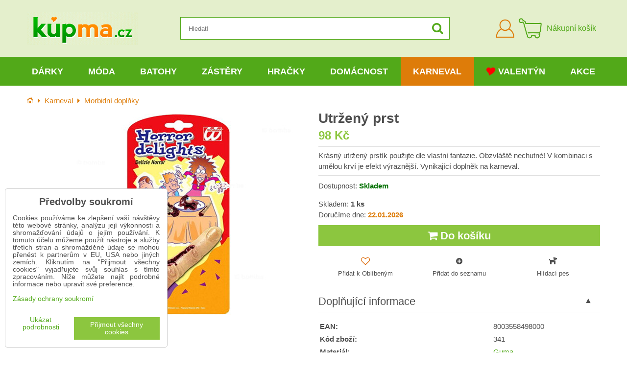

--- FILE ---
content_type: text/html; charset=UTF-8
request_url: https://www.kupma.cz/p/341/utrzeny-prst
body_size: 28555
content:
<!DOCTYPE html>
<html data-lang-code="cz" lang="cs" class="no-js" data-lssid="5df0e3b20f83">
    <head>
        <meta charset="utf-8">
        		
		<title>Utržený prst | KupMa.cz</title>
                    <meta name="description" content="Krásný utržený prstík použijte dle vlastní fantazie. Obzvláště nechutné! V kombinaci s umělou krví je efekt výraznější. Vynikající doplněk na karneval.">
                <meta http-equiv="X-UA-Compatible" content="IE=edge,chrome=1">
	<meta name="MobileOptimized" content="width">
        <meta name="viewport" content="width=device-width,minimum-scale=1.0">
		<script type="text/javascript" data-privacy-group="script">
var FloxSettings = {
    'cartItems': {},
    'cartType': "separate",    'loginType': "separate",    'regformType': "separate",   
    'langVer': "" 
};    
</script>
<template id="privacy_iframe_info">
    <div class="floxIframeBlockedInfo" data-func-text="Funkční" data-analytic-text="Analytické" data-ad-text="Marketingové" data-nosnippet="1">
    <div class="floxIframeBlockedInfo__common">
        <div class="likeH3">Externí obsah je blokován Volbami soukromí</div>
        <p>Přejete si načíst externí obsah?</p>
    </div>
    <div class="floxIframeBlockedInfo__youtube">
        <div class="likeH3">Videa Youtube jsou blokovány Volbami soukromí</div>
        <p>Přejete si načíst Youtube video?</p>
    </div>
    <div class="floxIframeBlockedInfo__buttons">
        <button class="button floxIframeBlockedInfo__once">Povolit jednou</button>
        <button class="button floxIframeBlockedInfo__always" >Povolit a zapamatovat - souhlas s druhem cookie: </button>
    </div>
    <a class="floxIframeBlockedLink__common" href=""><i class="fa fa-external-link"></i> Otevřít obsah v novém okně</a>
    <a class="floxIframeBlockedLink__youtube" href=""><i class="fa fa-external-link"></i> Otevřít video v novém okně</a>
</div>
</template>
<script type="text/javascript" data-privacy-group="script">
FloxSettings.options={},FloxSettings.options.MANDATORY=1,FloxSettings.options.FUNC=2,FloxSettings.options.ANALYTIC=4,FloxSettings.options.AD=8;
FloxSettings.options.fullConsent=15;FloxSettings.options.maxConsent=15;FloxSettings.options.consent=0,localStorage.getItem("floxConsent")&&(FloxSettings.options.consent=parseInt(localStorage.getItem("floxConsent")));FloxSettings.options.sync=1;FloxSettings.google_consent2_options={},FloxSettings.google_consent2_options.AD_DATA=1,FloxSettings.google_consent2_options.AD_PERSON=2;FloxSettings.google_consent2_options.consent=-1,localStorage.getItem("floxGoogleConsent2")&&(FloxSettings.google_consent2_options.consent=parseInt(localStorage.getItem("floxGoogleConsent2")));const privacyIsYoutubeUrl=function(e){return e.includes("youtube.com/embed")||e.includes("youtube-nocookie.com/embed")},privacyIsGMapsUrl=function(e){return e.includes("google.com/maps/embed")||/maps\.google\.[a-z]{2,3}\/maps/i.test(e)},privacyGetPrivacyGroup=function(e){var t="";if(e.getAttribute("data-privacy-group")?t=e.getAttribute("data-privacy-group"):e.closest("*[data-privacy-group]")&&(t=e.closest("*[data-privacy-group]").getAttribute("data-privacy-group")),"IFRAME"===e.tagName){let r=e.src||"";privacyIsYoutubeUrl(r)&&(e.setAttribute("data-privacy-group","func"),t="func"),privacyIsGMapsUrl(r)&&(e.setAttribute("data-privacy-group","func"),t="func")}return"regular"===t&&(t="script"),t},privacyBlockScriptNode=function(e){e.type="javascript/blocked";let t=function(r){"javascript/blocked"===e.getAttribute("type")&&r.preventDefault(),e.removeEventListener("beforescriptexecute",t)};e.addEventListener("beforescriptexecute",t)},privacyHandleScriptTag=function(e){let t=privacyGetPrivacyGroup(e);if(t){if("script"===t)return;"mandatory"===t||"func"===t&&FloxSettings.options.consent&FloxSettings.options.FUNC||"analytic"===t&&FloxSettings.options.consent&FloxSettings.options.ANALYTIC||"ad"===t&&FloxSettings.options.consent&FloxSettings.options.AD||privacyBlockScriptNode(e)}else FloxSettings.options.allow_unclassified||privacyBlockScriptNode(e)},privacyShowPlaceholder=function(e){let t=privacyGetPrivacyGroup(e);var r=document.querySelector("#privacy_iframe_info").content.cloneNode(!0),i=r.querySelector(".floxIframeBlockedInfo__always");i.textContent=i.textContent+r.firstElementChild.getAttribute("data-"+t+"-text"),r.firstElementChild.setAttribute("data-"+t,"1"),r.firstElementChild.removeAttribute("data-func-text"),r.firstElementChild.removeAttribute("data-analytic-text"),r.firstElementChild.removeAttribute("data-ad-text");let o=e.parentNode.classList.contains("blockYoutube");if(e.style.height){let a=e.style.height,c=e.style.width;e.setAttribute("data-privacy-style-height",a),r.firstElementChild.style.setProperty("--iframe-h",a),r.firstElementChild.style.setProperty("--iframe-w",c),e.style.height="0"}else if(e.getAttribute("height")){let n=e.getAttribute("height").replace("px",""),l=e.getAttribute("width").replace("px","");e.setAttribute("data-privacy-height",n),n.includes("%")?r.firstElementChild.style.setProperty("--iframe-h",n):r.firstElementChild.style.setProperty("--iframe-h",n+"px"),l.includes("%")?r.firstElementChild.style.setProperty("--iframe-w",l):r.firstElementChild.style.setProperty("--iframe-w",l+"px"),e.setAttribute("height",0)}else if(o&&e.parentNode.style.maxHeight){let s=e.parentNode.style.maxHeight,p=e.parentNode.style.maxWidth;r.firstElementChild.style.setProperty("--iframe-h",s),r.firstElementChild.style.setProperty("--iframe-w",p)}let u=e.getAttribute("data-privacy-src")||"";privacyIsYoutubeUrl(u)?(r.querySelector(".floxIframeBlockedInfo__common").remove(),r.querySelector(".floxIframeBlockedLink__common").remove(),r.querySelector(".floxIframeBlockedLink__youtube").setAttribute("href",u.replace("/embed/","/watch?v="))):u?(r.querySelector(".floxIframeBlockedInfo__youtube").remove(),r.querySelector(".floxIframeBlockedLink__youtube").remove(),r.querySelector(".floxIframeBlockedLink__common").setAttribute("href",u)):(r.querySelector(".floxIframeBlockedInfo__once").remove(),r.querySelector(".floxIframeBlockedInfo__youtube").remove(),r.querySelector(".floxIframeBlockedLink__youtube").remove(),r.querySelector(".floxIframeBlockedLink__common").remove(),r.querySelector(".floxIframeBlockedInfo__always").classList.add("floxIframeBlockedInfo__always--reload")),e.parentNode.insertBefore(r,e.nextSibling),o&&e.parentNode.classList.add("blockYoutube--blocked")},privacyHidePlaceholderIframe=function(e){var t=e.nextElementSibling;if(t&&t.classList.contains("floxIframeBlockedInfo")){let r=e.parentNode.classList.contains("blockYoutube");r&&e.parentNode.classList.remove("blockYoutube--blocked"),e.getAttribute("data-privacy-style-height")?e.style.height=e.getAttribute("data-privacy-style-height"):e.getAttribute("data-privacy-height")?e.setAttribute("height",e.getAttribute("data-privacy-height")):e.classList.contains("invisible")&&e.classList.remove("invisible"),t.remove()}},privacyBlockIframeNode=function(e){var t=e.src||"";""===t&&e.getAttribute("data-src")&&(t=e.getAttribute("data-src")),e.setAttribute("data-privacy-src",t),e.removeAttribute("src"),!e.classList.contains("floxNoPrivacyPlaceholder")&&(!e.style.width||parseInt(e.style.width)>200)&&(!e.getAttribute("width")||parseInt(e.getAttribute("width"))>200)&&(!e.style.height||parseInt(e.style.height)>200)&&(!e.getAttribute("height")||parseInt(e.getAttribute("height"))>200)&&(!e.style.display||"none"!==e.style.display)&&(!e.style.visibility||"hidden"!==e.style.visibility)&&privacyShowPlaceholder(e)},privacyHandleIframeTag=function(e){let t=privacyGetPrivacyGroup(e);if(t){if("script"===t||"mandatory"===t)return;if("func"===t&&FloxSettings.options.consent&FloxSettings.options.FUNC)return;if("analytic"===t&&FloxSettings.options.consent&FloxSettings.options.ANALYTIC||"ad"===t&&FloxSettings.options.consent&FloxSettings.options.AD)return;privacyBlockIframeNode(e)}else{if(FloxSettings.options.allow_unclassified)return;privacyBlockIframeNode(e)}},privacyHandleYoutubeGalleryItem=function(e){if(!(FloxSettings.options.consent&FloxSettings.options.FUNC)){var t=e.closest(".gallery").getAttribute("data-preview-height"),r=e.getElementsByTagName("img")[0],i=r.getAttribute("src").replace(t+"/"+t,"800/800");r.classList.contains("flox-lazy-load")&&(i=r.getAttribute("data-src").replace(t+"/"+t,"800/800")),e.setAttribute("data-href",e.getAttribute("href")),e.setAttribute("href",i),e.classList.replace("ytb","ytbNoConsent")}},privacyBlockPrivacyElementNode=function(e){e.classList.contains("floxPrivacyPlaceholder")?(privacyShowPlaceholder(e),e.classList.add("invisible")):e.style.display="none"},privacyHandlePrivacyElementNodes=function(e){let t=privacyGetPrivacyGroup(e);if(t){if("script"===t||"mandatory"===t)return;if("func"===t&&FloxSettings.options.consent&FloxSettings.options.FUNC)return;if("analytic"===t&&FloxSettings.options.consent&FloxSettings.options.ANALYTIC||"ad"===t&&FloxSettings.options.consent&FloxSettings.options.AD)return;privacyBlockPrivacyElementNode(e)}else{if(FloxSettings.options.allow_unclassified)return;privacyBlockPrivacyElementNode(e)}};function privacyLoadScriptAgain(e){var t=document.getElementsByTagName("head")[0],r=document.createElement("script");r.src=e.getAttribute("src"),t.appendChild(r),e.parentElement.removeChild(e)}function privacyExecuteScriptAgain(e){var t=document.getElementsByTagName("head")[0],r=document.createElement("script");r.textContent=e.textContent,t.appendChild(r),e.parentElement.removeChild(e)}function privacyEnableScripts(){document.querySelectorAll('script[type="javascript/blocked"]').forEach(e=>{let t=privacyGetPrivacyGroup(e);(FloxSettings.options.consent&FloxSettings.options.ANALYTIC&&t.includes("analytic")||FloxSettings.options.consent&FloxSettings.options.AD&&t.includes("ad")||FloxSettings.options.consent&FloxSettings.options.FUNC&&t.includes("func"))&&(e.getAttribute("src")?privacyLoadScriptAgain(e):privacyExecuteScriptAgain(e))})}function privacyEnableIframes(){document.querySelectorAll("iframe[data-privacy-src]").forEach(e=>{let t=privacyGetPrivacyGroup(e);if(!(FloxSettings.options.consent&FloxSettings.options.ANALYTIC&&t.includes("analytic")||FloxSettings.options.consent&FloxSettings.options.AD&&t.includes("ad")||FloxSettings.options.consent&FloxSettings.options.FUNC&&t.includes("func")))return;privacyHidePlaceholderIframe(e);let r=e.getAttribute("data-privacy-src");e.setAttribute("src",r),e.removeAttribute("data-privacy-src")})}function privacyEnableYoutubeGalleryItems(){FloxSettings.options.consent&FloxSettings.options.FUNC&&(document.querySelectorAll(".ytbNoConsent").forEach(e=>{e.setAttribute("href",e.getAttribute("data-href")),e.classList.replace("ytbNoConsent","ytb")}),"function"==typeof initGalleryPlugin&&initGalleryPlugin())}function privacyEnableBlockedContent(e,t){document.querySelectorAll(".floxCaptchaCont").length&&(e&FloxSettings.options.FUNC)!=(t&FloxSettings.options.FUNC)?window.location.reload():(privacyEnableScripts(),privacyEnableIframes(),privacyEnableYoutubeGalleryItems(),"function"==typeof FloxSettings.privacyEnableScriptsCustom&&FloxSettings.privacyEnableScriptsCustom())}
function privacyUpdateConsent(){ FloxSettings.ga4&&"function"==typeof gtag&&gtag("consent","update",{ad_storage:FloxSettings.options.consent&FloxSettings.options.AD?"granted":"denied",analytics_storage:FloxSettings.options.consent&FloxSettings.options.ANALYTIC?"granted":"denied",functionality_storage:FloxSettings.options.consent&FloxSettings.options.FUNC?"granted":"denied",personalization_storage:FloxSettings.options.consent&FloxSettings.options.FUNC?"granted":"denied",security_storage:FloxSettings.options.consent&FloxSettings.options.FUNC?"granted":"denied",ad_user_data:FloxSettings.google_consent2_options.consent>-1&&FloxSettings.google_consent2_options.consent&FloxSettings.google_consent2_options.AD_DATA?"granted":"denied",ad_personalization:FloxSettings.google_consent2_options.consent>-1&&FloxSettings.google_consent2_options.consent&FloxSettings.google_consent2_options.AD_PERSON?"granted":"denied"});FloxSettings.gtm&&(gtag("consent","update",{ad_storage:FloxSettings.options.consent&FloxSettings.options.AD?"granted":"denied",analytics_storage:FloxSettings.options.consent&FloxSettings.options.ANALYTIC?"granted":"denied",functionality_storage:FloxSettings.options.consent&FloxSettings.options.FUNC?"granted":"denied",personalization_storage:FloxSettings.options.consent&FloxSettings.options.FUNC?"granted":"denied",security_storage:FloxSettings.options.consent&FloxSettings.options.FUNC?"granted":"denied",ad_user_data:FloxSettings.google_consent2_options.consent>-1&&FloxSettings.google_consent2_options.consent&FloxSettings.google_consent2_options.AD_DATA?"granted":"denied",ad_personalization:FloxSettings.google_consent2_options.consent>-1&&FloxSettings.google_consent2_options.consent&FloxSettings.google_consent2_options.AD_PERSON?"granted":"denied"}),dataLayer.push({cookie_consent:{marketing:FloxSettings.options.consent&FloxSettings.options.AD?"granted":"denied",analytics:FloxSettings.options.consent&FloxSettings.options.ANALYTIC?"granted":"denied"},event:"cookie_consent"}));if(FloxSettings.sklik&&FloxSettings.sklik.active){var e={rtgId:FloxSettings.sklik.seznam_retargeting_id,consent:FloxSettings.options.consent&&FloxSettings.options.consent&FloxSettings.options.ANALYTIC?1:0};"category"===FloxSettings.sklik.pageType?(e.category=FloxSettings.sklik.category,e.pageType=FloxSettings.sklik.pageType):"offerdetail"===FloxSettings.sklik.pagetype&&(e.itemId=FloxSettings.sklik.itemId,e.pageType=FloxSettings.sklik.pageType),window.rc&&window.rc.retargetingHit&&window.rc.retargetingHit(e)}"function"==typeof loadCartFromLS&&"function"==typeof saveCartToLS&&(loadCartFromLS(),saveCartToLS());}
const observer=new MutationObserver(e=>{e.forEach(({addedNodes:e})=>{e.forEach(e=>{if(FloxSettings.options.consent!==FloxSettings.options.maxConsent){if(1===e.nodeType&&"SCRIPT"===e.tagName)return privacyHandleScriptTag(e);if(1===e.nodeType&&"IFRAME"===e.tagName)return privacyHandleIframeTag(e);if(1===e.nodeType&&"A"===e.tagName&&e.classList.contains("ytb"))return privacyHandleYoutubeGalleryItem(e);if(1===e.nodeType&&"SCRIPT"!==e.tagName&&"IFRAME"!==e.tagName&&e.classList.contains("floxPrivacyElement"))return privacyHandlePrivacyElementNodes(e)}1===e.nodeType&&(e.classList.contains("mainPrivacyModal")||e.classList.contains("mainPrivacyBar"))&&(FloxSettings.options.consent>0&&!FloxSettings.options.forceShow&&-1!==FloxSettings.google_consent2_options.consent?e.style.display="none":FloxSettings.options.consent>0&&-1===FloxSettings.google_consent2_options.consent?e.classList.add("hideBWConsentOptions"):-1!==FloxSettings.google_consent2_options.consent&&e.classList.add("hideGC2ConsentOptions"))})})});observer.observe(document.documentElement,{childList:!0,subtree:!0}),document.addEventListener("DOMContentLoaded",function(){observer.disconnect()});const createElementBackup=document.createElement;document.createElement=function(...e){if("script"!==e[0].toLowerCase())return createElementBackup.bind(document)(...e);let n=createElementBackup.bind(document)(...e);return n.setAttribute("data-privacy-group","script"),n};
</script>

<meta name="referrer" content="no-referrer-when-downgrade">


<link rel="canonical" href="https://www.kupma.cz/p/341/utrzeny-prst">
    

<meta property="og:title" content="Utržený prst">
<meta property="og:site_name" content="Bomba s.r.o.">

<meta property="og:url" content="https://www.kupma.cz/p/341/utrzeny-prst">
<meta property="og:description" content="Krásný utržený prstík použijte dle vlastní fantazie. Obzvláště nechutné! V kombinaci s umělou krví je efekt výraznější. Vynikající doplněk na karneval.">

<meta name="twitter:card" content="summary_large_image">
<meta name="twitter:title" content="Utržený prst">
<meta name="twitter:description" content="Krásný utržený prstík použijte dle vlastní fantazie. Obzvláště nechutné! V kombinaci s umělou krví je efekt výraznější. Vynikající doplněk na karneval.">

    <meta property="og:locale" content="cs_CZ">

        <meta property="og:type" content="product">
    <meta property="og:image" content="https://www.kupma.cz/resize/e:e1fbd/1200/630/files/zabava/morbidna-zabava/prst-odtrhnuty.jpg">  
    <meta name="twitter:image" content="https://www.kupma.cz/resize/e:e1fbd/1200/630/files/zabava/morbidna-zabava/prst-odtrhnuty.jpg">
    <link href="https://www.kupma.cz/resize/e:e1fbd/440/440/files/zabava/morbidna-zabava/prst-odtrhnuty.jpg" rel="previewimage">
<script data-privacy-group="script" type="application/ld+json">
{
    "@context": "https://schema.org",
    "@type": "WebPage",
    "name": "Utržený prst",
    "description": "Krásný utržený prstík použijte dle vlastní fantazie. Obzvláště nechutné! V kombinaci s umělou krví je efekt výraznější. Vynikající doplněk na karneval.",
    "image": "https://www.kupma.cz/resize/e:e1fbd/440/440/files/zabava/morbidna-zabava/prst-odtrhnuty.jpg"}
</script>
<script data-privacy-group="script" type="application/ld+json">
{
   "@context": "https://schema.org",
    "@type": "Organization",
    "url": "https://www.kupma.cz",
            "logo": "https://www.kupma.cz/files/design/logo-cz.jpg",
        "name": "Bomba s.r.o.",
    "description": "Již více než 17 let vám přinášíme kvalitní dárky k narozeninám, různým svátkům a výročím. U nás najdete praktické a kvalitní dárky pro všechny věkové kategorie od dětí až po důchodce. Více než 4200 druhů dárků je skladem připraveno ihned k odeslání.",
    "email": "eshop@kupma.cz",
    "telephone": "+420722094605",
    "address": {
        "@type": "PostalAddress",
        "streetAddress": "Tehelná ulica",
        "addressLocality": "Bohdanovce nad Trnavou",
        "addressCountry": "SK",
        "postalCode": "91909"
    }}
</script>  
<link rel="alternate" type="application/rss+xml" title="RSS feed pro www.kupma.cz" href="/e/rss/news">

    <link rel="shortcut icon" href="/files/favicon.ico">
    <link rel="icon" href="/files/favicon.ico?refresh" type="image/x-icon">
<link rel="preload" href="/erp-templates/skins/flat/universal/fonts/fontawesome-webfont.woff2?v=4.7.0" as="font" type="font/woff2" crossorigin>
<link href="/erp-templates/260119150438/universal.css" rel="stylesheet" type="text/css" media="all">



<!--[if lt IE 9]>
<script type="text/javascript" src="/erp-templates/skins/default/universal/js/selectivizr/selectivizr.js"></script>
<script type="text/javascript" src="/erp-templates/skins/default/universal/js/html5/html5.js"></script>
<![endif]-->
		  
<script data-privacy-group="regular">
    window.dataLayer = window.dataLayer || [];
    function gtag(){ dataLayer.push(arguments); }
    if(FloxSettings.options) {
        if(FloxSettings.options.consent) {
          gtag('consent', 'default', {
              'ad_storage': (FloxSettings.options.consent & FloxSettings.options.AD)?'granted':'denied',
              'analytics_storage': (FloxSettings.options.consent & FloxSettings.options.ANALYTIC)?'granted':'denied',
              'functionality_storage': (FloxSettings.options.consent & FloxSettings.options.FUNC)?'granted':'denied',
              'personalization_storage': (FloxSettings.options.consent & FloxSettings.options.FUNC)?'granted':'denied',
              'security_storage': (FloxSettings.options.consent & FloxSettings.options.FUNC)?'granted':'denied',
              'ad_user_data': ((FloxSettings.google_consent2_options.consent > -1) && FloxSettings.google_consent2_options.consent & FloxSettings.google_consent2_options.AD_DATA)?'granted':'denied',
              'ad_personalization': ((FloxSettings.google_consent2_options.consent > -1) && FloxSettings.google_consent2_options.consent & FloxSettings.google_consent2_options.AD_PERSON)?'granted':'denied'              
          });
          dataLayer.push({ 'cookie_consent': {
            'marketing': (FloxSettings.options.consent & FloxSettings.options.AD)?'granted':'denied',
            'analytics': (FloxSettings.options.consent & FloxSettings.options.ANALYTIC)?'granted':'denied'
          } });
        } else {
          gtag('consent', 'default', {
              'ad_storage': 'denied',
              'analytics_storage': 'denied',
              'functionality_storage': 'denied',
              'personalization_storage': 'denied',
              'security_storage': 'denied',
              'ad_user_data': 'denied',
              'ad_personalization': 'denied'
          });      
          dataLayer.push({ 'cookie_consent': {
            'marketing': 'denied',
            'analytics': 'denied'
            } 
          });    
        }    
    }
    
    dataLayer.push({
        'pageType' : 'product',
        'value': '81',
        'currency': 'CZK',
        'contentIds': ["341"]
            });
 
    FloxSettings.currency = 'CZK';
    FloxSettings.gtm = { 'init': true, 'container_id': 'GTM-T5P2WPX', 'page_type': 'product' };
    </script>

    <!-- Google Tag Manager HEAD -->
<script data-privacy-group="regular">(function(w,d,s,l,i){w[l]=w[l]||[];w[l].push({'gtm.start':
new Date().getTime(),event:'gtm.js'});var f=d.getElementsByTagName(s)[0],
j=d.createElement(s),dl=l!='dataLayer'?'&l='+l:'';j.async=true;j.src=
'//www.googletagmanager.com/gtm.js?id='+i+dl;f.parentNode.insertBefore(j,f);
})(window,document,'script','dataLayer','GTM-T5P2WPX');</script>
 
<script data-privacy-group="mandatory">
    FloxSettings.trackerData = {
                    'cartIds': []
            };
    </script>    <!-- Global site tag (gtag.js) - Google Analytics -->
    <script async src="https://www.googletagmanager.com/gtag/js?id=G-V7L8N307C4" data-privacy-group="regular"></script>    
    <script data-privacy-group="regular">
        window.dataLayer = window.dataLayer || [];
        function gtag(){ dataLayer.push(arguments); }
        if(FloxSettings.options) {
          if(FloxSettings.options.consent) {
            gtag('consent', 'default', {
              'ad_storage': (FloxSettings.options.consent & FloxSettings.options.AD)?'granted':'denied',
              'analytics_storage': (FloxSettings.options.consent & FloxSettings.options.ANALYTIC)?'granted':'denied',
              'functionality_storage': (FloxSettings.options.consent & FloxSettings.options.FUNC)?'granted':'denied',
              'personalization_storage': (FloxSettings.options.consent & FloxSettings.options.FUNC)?'granted':'denied',
              'security_storage': (FloxSettings.options.consent & FloxSettings.options.FUNC)?'granted':'denied',
              'ad_user_data': ((FloxSettings.google_consent2_options.consent > -1) && FloxSettings.google_consent2_options.consent & FloxSettings.google_consent2_options.AD_DATA)?'granted':'denied',
              'ad_personalization': ((FloxSettings.google_consent2_options.consent > -1) && FloxSettings.google_consent2_options.consent & FloxSettings.google_consent2_options.AD_PERSON)?'granted':'denied',
              'wait_for_update': 500
            });  
          } else {
            gtag('consent', 'default', {
              'ad_storage': 'denied',
              'analytics_storage': 'denied',
              'functionality_storage': 'denied',
              'personalization_storage': 'denied',
              'security_storage': 'denied',
              'ad_user_data': 'denied',
              'ad_personalization': 'denied',
              'wait_for_update': 500
            });  
          }
        }
        gtag('js', new Date());
     
        gtag('set', { 'currency': 'CZK' }); 
      
    

    FloxSettings.ga4 = 1;
    FloxSettings.gtagID = 'G-V7L8N307C4';
    gtag('config', 'G-V7L8N307C4',{  'groups': 'ga4' });   

  
    </script>   







		<link rel="stylesheet" href="/templates/flat/style.css?v12">
				<link rel="stylesheet" href="https://cdnjs.cloudflare.com/ajax/libs/slick-carousel/1.9.0/slick.min.css" integrity="sha256-UK1EiopXIL+KVhfbFa8xrmAWPeBjMVdvYMYkTAEv/HI=" crossorigin="anonymous" />
		<link rel="stylesheet" href="/templates/flat/slicktheme.css?v7">
</head>
<body class="">
    <noscript class="noprint">
        <div id="noscript">
            Javascript není prohlížečem podporován nebo je vypnutý. Pro zobrazení stránky tak, jak byla zamýšlena, použijte prohlížeč s podporou JavaScriptu.
            <br>Pomoc: <a href="https://www.enable-javascript.com/" target="_blank">Enable-Javascript.com</a>.
        </div>
    </noscript>
    
    
    <div class="oCont remodal-bg">
                <header class="logo_menu_middle noprint">
				
<div class="headermain">
	<div class="iCont flx aic">
		<button class="forMobile menuActivator"><i class="fa fa-bars" aria-hidden="true"></i></button>
		<div class="siteLogo">
			<a class="imglogo" href="/"><img src="/files/design/logo-cz.jpg" template-warning="file not static!" alt="Logo"></a>
		</div>
		<div class="headersearch">
			    <form action="/e/search" method="get" class="siteSearchForm">
        <div class="siteSearchCont">
            <label> 
                <span>Hledat!</span>
                <input data-pages="Stránky" data-products="Produkty" data-categories="Kategorie" data-news="Novinky" data-brands="Výrobce"
                       class="siteSearchInput" id="small-search" 
                       placeholder="Hledat!" name="word" type="text" value=""></label>
                <button type="submit"><span class="invisible">Hledat</span><i class="fa fa-search"></i></button>
        </div>
            </form>

		</div>
		<div class="headeractions flx aic">
			<div class="hactioncont headeracc">
				<a href="/e/login" class="hiconaction sliderLoginActivator"><img src="/templates/flat/img/acc.png" alt="Přihlásit se"><span class="sr-only">Přihlásit se</span></a>
			</div>
			<div class="hactioncont headercart">
				
                        <a class="smallcart flx aic" href="/e/cart/index">
		<div class="smallcartimg"><img src="/templates/flat/img/cart2.png" alt="Nákupní košík"></div>
		<span class="smallCartItems buttonCartInvisible invisible">0</span>
		<div class="smallcarttext forTablet">
			<div class="smallcarttitle">Nákupní košík</div>
			<div class="smallcarttotal smallCartPrice buttonCartInvisible invisible" data-pieces="0">0 Kč</div>
		</div>
	</a>

			</div>
							<div class="hactioncont hflags">
					
				</div>
					</div>
	</div>
</div>
<div class="mainnavcont">
	<div class="forMobile closemmenu closemenuoverlay"></div>
	<div class="mainnav">
		<div class="iCont">
			<div class="forMobile mmenuheader">Menu<span class="closemmenu closemenuicon">&times;</span> </div>
			<nav class="mainmenu">    								        
            <ul class="customMainMenu">
                    <li class="mMenuItem ancestor">
                <a class="mMenuLink needsclick" href="/c/darek"
                   >
                                            
                        Dárky
                        <i class="menuChevron fa fa-angle-down"></i>                </a>
                                    						<div class="mSubmenuCont">
	<ul class="mSubmenu mGroupSubmenu3">
				<li class="mMenuItem mGroupMenu">
			
			<a class="mMenuLink needsclick" href="/c/darek/darky-k-narozeninam">
				Dárky k narozeninám
				<i class="menuChevron fa fa-angle-right"></i>			</a>
							<ul class="mSubmenu mSubmenuList">
									<li class="mMenuItem">
						<a class="mMenuLink" href="/c/darek/darky-k-narozeninam/darky-podle-veku">Dárky podle věku</a>
					</li>
									<li class="mMenuItem">
						<a class="mMenuLink" href="/c/darek/darky-k-narozeninam/dekoracni-prkenka-pro-narozeninove-oslavence">Dekorační prkénka</a>
					</li>
									<li class="mMenuItem">
						<a class="mMenuLink" href="/c/darek/darky-k-narozeninam/narozeninove-drevene-dopravni-znacky">Dopravní značky</a>
					</li>
									<li class="mMenuItem">
						<a class="mMenuLink" href="/c/darek/darky-k-narozeninam/hrnky-k-narozeninam">Hrnky k narozeninám</a>
					</li>
									<li class="mMenuItem">
						<a class="mMenuLink" href="/c/darek/darky-k-narozeninam/kravaty-k-narozeninam">Kravaty k narozeninám</a>
					</li>
									<li class="mMenuItem">
						<a class="mMenuLink" href="/c/darek/darky-k-narozeninam/narozeninove-osusky">Narozeninové osušky</a>
					</li>
									<li class="mMenuItem">
						<a class="mMenuLink" href="/c/darek/darky-k-narozeninam/netradicni-darky-k-narozeninam">Netradiční dárky</a>
					</li>
									<li class="mMenuItem">
						<a class="mMenuLink" href="/c/darek/darky-k-narozeninam/nocni-kosile-k-narozeninam">Noční košile</a>
					</li>
									<li class="mMenuItem">
						<a class="mMenuLink" href="/c/darek/darky-k-narozeninam/obrazky-na-zed">Obrázky na zeď</a>
					</li>
									<li class="mMenuItem">
						<a class="mMenuLink" href="/c/darek/darky-k-narozeninam/polstare-k-narozeninam">Polštáře k narozeninám</a>
					</li>
									<li class="mMenuItem">
						<a class="mMenuLink" href="/c/darek/darky-k-narozeninam/darky-pro-milovniky-alkoholu">Pro milovníky alkoholu</a>
					</li>
									<li class="mMenuItem">
						<a class="mMenuLink" href="/c/darek/darky-k-narozeninam/spolecenske-hry-k-narozeninam">Společenské hry</a>
					</li>
									<li class="mMenuItem">
						<a class="mMenuLink" href="/c/darek/darky-k-narozeninam/hezke-stojany-na-dobroty">Stojany na dobroty</a>
					</li>
									<li class="mMenuItem">
						<a class="mMenuLink" href="/c/darek/darky-k-narozeninam/tabulky-na-penize">Tabulky na peníze</a>
					</li>
									<li class="mMenuItem">
						<a class="mMenuLink" href="/c/darek/darky-k-narozeninam/wc-papir-narozeninovy">Toaletní papír</a>
					</li>
									<li class="mMenuItem">
						<a class="mMenuLink" href="/c/darek/darky-k-narozeninam/tricka-na-lahev">Trička a zástěry na láhev</a>
					</li>
									<li class="mMenuItem">
						<a class="mMenuLink" href="/c/darek/darky-k-narozeninam/tricka-humorne-pro-muze-i-zeny">Trička humorné</a>
					</li>
									<li class="mMenuItem">
						<a class="mMenuLink" href="/c/darek/darky-k-narozeninam/tricka-k-narozeninam">Trička k narozeninám</a>
					</li>
									<li class="mMenuItem">
						<a class="mMenuLink" href="/c/darek/darky-k-narozeninam/zastery-k-narozeninam">Zástěry k narozeninám</a>
					</li>
									<li class="mMenuItem">
						<a class="mMenuLink" href="/c/darek/darky-k-narozeninam/narozeninovy-darek-znacky-s-flasinetem">Značky s flašinetem</a>
					</li>
								</ul>
					</li>
				<li class="mMenuItem mGroupMenu">
			
			<a class="mMenuLink needsclick" href="/c/darek/darky-k-svatku">
				Dárky k svátku
				<i class="menuChevron fa fa-angle-right"></i>			</a>
							<ul class="mSubmenu mSubmenuList">
									<li class="mMenuItem">
						<a class="mMenuLink" href="/c/darek/darky-k-svatku/originalni-doplnky-do-kuchyne">Doplňky do kuchyně</a>
					</li>
									<li class="mMenuItem">
						<a class="mMenuLink" href="/c/darek/darky-k-svatku/darky-k-svatku-pro-dospele">Dárky pro dospělé</a>
					</li>
									<li class="mMenuItem">
						<a class="mMenuLink" href="/c/darek/darky-k-svatku/hrnky-k-svatku">Hrnky k svátku</a>
					</li>
									<li class="mMenuItem">
						<a class="mMenuLink" href="/c/darek/darky-k-svatku/netradicni-darky-k-svatku">Netradiční dárky</a>
					</li>
									<li class="mMenuItem">
						<a class="mMenuLink" href="/c/darek/darky-k-svatku/kvalitni-osusky-k-svatku">Osušky k svátku</a>
					</li>
									<li class="mMenuItem">
						<a class="mMenuLink" href="/c/darek/darky-k-svatku/polstare-k-svatku">Polštáře k svátku</a>
					</li>
									<li class="mMenuItem">
						<a class="mMenuLink" href="/c/darek/darky-k-svatku/trenyrky-k-svatku">Trenýrky k svátku</a>
					</li>
									<li class="mMenuItem">
						<a class="mMenuLink" href="/c/darek/darky-k-svatku/tricka-na-lahev">Trička na láhev</a>
					</li>
									<li class="mMenuItem">
						<a class="mMenuLink" href="/c/darek/darky-k-svatku/vtipny-wc-papir">Vtipný WC papír</a>
					</li>
									<li class="mMenuItem">
						<a class="mMenuLink" href="/c/darek/darky-k-svatku/zastery-k-svatku">Zástěry vtipné</a>
					</li>
								</ul>
					</li>
				<li class="mMenuItem mGroupMenu">
			
			<a class="mMenuLink needsclick" href="/c/darek/darky">
				Dárky podle hobby
				<i class="menuChevron fa fa-angle-right"></i>			</a>
							<ul class="mSubmenu mSubmenuList">
									<li class="mMenuItem">
						<a class="mMenuLink" href="/c/darek/darky/darky-pro-basketbalisty">Dárky pro basketbalisty</a>
					</li>
									<li class="mMenuItem">
						<a class="mMenuLink" href="/c/darek/darky/darky-pro-cestovatele">Dárky pro cestovatele</a>
					</li>
									<li class="mMenuItem">
						<a class="mMenuLink" href="/c/darek/darky/darky-pro-delniky">Dárky pro dělníky</a>
					</li>
									<li class="mMenuItem">
						<a class="mMenuLink" href="/c/darek/darky/darky-pro-fotbalisty">Dárky pro fotbalisty</a>
					</li>
									<li class="mMenuItem">
						<a class="mMenuLink" href="/c/darek/darky/darky-pro-fotografy">Dárky pro fotografy</a>
					</li>
									<li class="mMenuItem">
						<a class="mMenuLink" href="/c/darek/darky/darky-pro-golfisty">Dárky pro golfisty</a>
					</li>
									<li class="mMenuItem">
						<a class="mMenuLink" href="/c/darek/darky/darky-pro-hasice">Dárky pro hasiče</a>
					</li>
									<li class="mMenuItem">
						<a class="mMenuLink" href="/c/darek/darky/darky-pro-hokejisty">Dárky pro hokejisty</a>
					</li>
									<li class="mMenuItem">
						<a class="mMenuLink" href="/c/darek/darky/darky-pro-houbare">Dárky pro houbaře</a>
					</li>
									<li class="mMenuItem">
						<a class="mMenuLink" href="/c/darek/darky/darky-pro-kamaradky">Dárky pro kamarádky</a>
					</li>
									<li class="mMenuItem">
						<a class="mMenuLink" href="/c/darek/darky/darky-pro-kamarady">Dárky pro kamarády</a>
					</li>
									<li class="mMenuItem">
						<a class="mMenuLink" href="/c/darek/darky/darky-pro-kolegy">Dárky pro kolegy</a>
					</li>
									<li class="mMenuItem">
						<a class="mMenuLink" href="/c/darek/darky/darky-pro-kuchare">Dárky pro kuchaře</a>
					</li>
									<li class="mMenuItem">
						<a class="mMenuLink" href="/c/darek/darky/darky-pro-kutily">Dárky pro kutily</a>
					</li>
									<li class="mMenuItem">
						<a class="mMenuLink" href="/c/darek/darky/darky-pro-motorkare">Dárky pro motorkáře</a>
					</li>
									<li class="mMenuItem">
						<a class="mMenuLink" href="/c/darek/darky/darky-pro-myslivce">Dárky pro myslivce</a>
					</li>
									<li class="mMenuItem">
						<a class="mMenuLink" href="/c/darek/darky/darky-pro-policisty">Dárky pro policisty</a>
					</li>
									<li class="mMenuItem">
						<a class="mMenuLink" href="/c/darek/darky/darky-pro-rybare">Dárky pro rybáře</a>
					</li>
									<li class="mMenuItem">
						<a class="mMenuLink" href="/c/darek/darky/darky-pro-ridice">Dárky pro řidiče</a>
					</li>
									<li class="mMenuItem">
						<a class="mMenuLink" href="/c/darek/darky/darky-pro-sefy">Dárky pro šéfy</a>
					</li>
									<li class="mMenuItem">
						<a class="mMenuLink" href="/c/darek/darky/darky-pro-ucitele">Dárky pro učitele</a>
					</li>
									<li class="mMenuItem">
						<a class="mMenuLink" href="/c/darek/darky/darky-pro-vodaky">Dárky pro vodáky</a>
					</li>
									<li class="mMenuItem">
						<a class="mMenuLink" href="/c/darek/darky/darky-pro-vojaky">Dárky pro vojáky</a>
					</li>
									<li class="mMenuItem">
						<a class="mMenuLink" href="/c/darek/darky/darky-pro-zahradkare">Dárky pro zahrádkáře</a>
					</li>
									<li class="mMenuItem">
						<a class="mMenuLink" href="/c/darek/darky/darky-pro-zdravotniky-sestry-a-lekare">Dárky pro zdravotníky</a>
					</li>
								</ul>
					</li>
				<li class="mMenuItem mGroupMenu">
			
			<a class="mMenuLink needsclick" href="/c/darek/darky-podle-znacky">
				Dárky podle značky
				<i class="menuChevron fa fa-angle-right"></i>			</a>
							<ul class="mSubmenu mSubmenuList">
									<li class="mMenuItem">
						<a class="mMenuLink" href="/c/darek/darky-podle-znacky/avengers-darky">Avengers</a>
					</li>
									<li class="mMenuItem">
						<a class="mMenuLink" href="/c/darek/darky-podle-znacky/bambi-darky">Bambi</a>
					</li>
									<li class="mMenuItem">
						<a class="mMenuLink" href="/c/darek/darky-podle-znacky/bing-darky">Bing</a>
					</li>
									<li class="mMenuItem">
						<a class="mMenuLink" href="/c/darek/darky-podle-znacky/cars-darky">Cars</a>
					</li>
									<li class="mMenuItem">
						<a class="mMenuLink" href="/c/darek/darky-podle-znacky/darky-dinosauri">Dinosauři</a>
					</li>
									<li class="mMenuItem">
						<a class="mMenuLink" href="/c/darek/darky-podle-znacky/disney-darky">Disney</a>
					</li>
									<li class="mMenuItem">
						<a class="mMenuLink" href="/c/darek/darky-podle-znacky/fortnite-darky">Fortnite</a>
					</li>
									<li class="mMenuItem">
						<a class="mMenuLink" href="/c/darek/darky-podle-znacky/frozen-darky">Frozen</a>
					</li>
									<li class="mMenuItem">
						<a class="mMenuLink" href="/c/darek/darky-podle-znacky/gabby-s-dollhouse-darky">Gabby's Dollhouse</a>
					</li>
									<li class="mMenuItem">
						<a class="mMenuLink" href="/c/darek/darky-podle-znacky/darky-harry-potter">Harry Potter</a>
					</li>
									<li class="mMenuItem">
						<a class="mMenuLink" href="/c/darek/darky-podle-znacky/darky-hello-kitty">Hello Kitty</a>
					</li>
									<li class="mMenuItem">
						<a class="mMenuLink" href="/c/darek/darky-podle-znacky/hleda-se-dory-darky">Hledá se Dory</a>
					</li>
									<li class="mMenuItem">
						<a class="mMenuLink" href="/c/darek/darky-podle-znacky/jak-vycvicit-draka-darky">Jak vycvičit draka</a>
					</li>
									<li class="mMenuItem">
						<a class="mMenuLink" href="/c/darek/darky-podle-znacky/darky-jednorozci">Jednorožci</a>
					</li>
									<li class="mMenuItem">
						<a class="mMenuLink" href="/c/darek/darky-podle-znacky/kidzroom-darky">Kidzroom</a>
					</li>
									<li class="mMenuItem">
						<a class="mMenuLink" href="/c/darek/darky-podle-znacky/lilo-and-stitch-darky">Lilo & Stitch</a>
					</li>
									<li class="mMenuItem">
						<a class="mMenuLink" href="/c/darek/darky-podle-znacky/lol-surprise-darky">L.O.L. Surprise!</a>
					</li>
									<li class="mMenuItem">
						<a class="mMenuLink" href="/c/darek/darky-podle-znacky/lulupop-and-the-cutiepies-darky">Lulupop & the Cutiepies</a>
					</li>
									<li class="mMenuItem">
						<a class="mMenuLink" href="/c/darek/darky-podle-znacky/lvi-kral-darky">Lví král</a>
					</li>
									<li class="mMenuItem">
						<a class="mMenuLink" href="/c/darek/darky-podle-znacky/marvel-darky">Marvel</a>
					</li>
									<li class="mMenuItem">
						<a class="mMenuLink" href="/c/darek/darky-podle-znacky/masa-a-medved-darky">Máša a medvěd</a>
					</li>
									<li class="mMenuItem">
						<a class="mMenuLink" href="/c/darek/darky-podle-znacky/medvidek-pu-darky">Medvídek Pú</a>
					</li>
									<li class="mMenuItem">
						<a class="mMenuLink" href="/c/darek/darky-podle-znacky/mickey-a-minnie-darky">Mickey a Minnie</a>
					</li>
									<li class="mMenuItem">
						<a class="mMenuLink" href="/c/darek/darky-podle-znacky/darky-milky-kiss">Milky Kiss</a>
					</li>
									<li class="mMenuItem">
						<a class="mMenuLink" href="/c/darek/darky-podle-znacky/mimoni-darky">Mimoni</a>
					</li>
									<li class="mMenuItem">
						<a class="mMenuLink" href="/c/darek/darky-podle-znacky/darky-miraculous-ladybug">Miraculous Ladybug</a>
					</li>
									<li class="mMenuItem">
						<a class="mMenuLink" href="/c/darek/darky-podle-znacky/my-little-pony-darky">My Little Pony</a>
					</li>
									<li class="mMenuItem">
						<a class="mMenuLink" href="/c/darek/darky-podle-znacky/darky-pro-milovniky-dvojice-pat-a-mat">Pat a Mat</a>
					</li>
									<li class="mMenuItem">
						<a class="mMenuLink" href="/c/darek/darky-podle-znacky/paw-patrol-darky">Paw Patrol</a>
					</li>
									<li class="mMenuItem">
						<a class="mMenuLink" href="/c/darek/darky-podle-znacky/peppa-pig-darky">Peppa Pig</a>
					</li>
									<li class="mMenuItem">
						<a class="mMenuLink" href="/c/darek/darky-podle-znacky/pozarnik-sam-darky">Požárník Sam</a>
					</li>
									<li class="mMenuItem">
						<a class="mMenuLink" href="/c/darek/darky-podle-znacky/darky-z-kolekce-pret">Pret</a>
					</li>
									<li class="mMenuItem">
						<a class="mMenuLink" href="/c/darek/darky-podle-znacky/princess-darky">Princess</a>
					</li>
									<li class="mMenuItem">
						<a class="mMenuLink" href="/c/darek/darky-podle-znacky/shimmer-and-shine-darky">Shimmer and Shine</a>
					</li>
									<li class="mMenuItem">
						<a class="mMenuLink" href="/c/darek/darky-podle-znacky/simpsonovi-darky">Simpsonovi</a>
					</li>
									<li class="mMenuItem">
						<a class="mMenuLink" href="/c/darek/darky-podle-znacky/skooter-darky">Skooter</a>
					</li>
									<li class="mMenuItem">
						<a class="mMenuLink" href="/c/darek/darky-podle-znacky/darky-sluban-pro-deti">Sluban</a>
					</li>
									<li class="mMenuItem">
						<a class="mMenuLink" href="/c/darek/darky-podle-znacky/sonic-the-hedgehog-darky">Sonic the Hedgehog</a>
					</li>
									<li class="mMenuItem">
						<a class="mMenuLink" href="/c/darek/darky-podle-znacky/spiderman-darky">Spiderman</a>
					</li>
									<li class="mMenuItem">
						<a class="mMenuLink" href="/c/darek/darky-podle-znacky/spirit-riding-free-darky">Spirit Riding Free</a>
					</li>
									<li class="mMenuItem">
						<a class="mMenuLink" href="/c/darek/darky-podle-znacky/spongebob-squarepants-darky">SpongeBob SquarePants</a>
					</li>
									<li class="mMenuItem">
						<a class="mMenuLink" href="/c/darek/darky-podle-znacky/star-wars-darky">Star Wars</a>
					</li>
									<li class="mMenuItem">
						<a class="mMenuLink" href="/c/darek/darky-podle-znacky/super-wings-darky">Super Wings</a>
					</li>
									<li class="mMenuItem">
						<a class="mMenuLink" href="/c/darek/darky-podle-znacky/toy-story-darky">Toy Story</a>
					</li>
									<li class="mMenuItem">
						<a class="mMenuLink" href="/c/darek/darky-podle-znacky/trollove-darky">Trollové</a>
					</li>
								</ul>
					</li>
				<li class="mMenuItem mGroupMenu">
			
			<a class="mMenuLink needsclick" href="/c/darek/darky-pro-deti">
				Dárky pro děti
				<i class="menuChevron fa fa-angle-right"></i>			</a>
							<ul class="mSubmenu mSubmenuList">
									<li class="mMenuItem">
						<a class="mMenuLink" href="/c/darek/darky-pro-deti/vtipne-darky-pro-deti">Dárky a hračky</a>
					</li>
									<li class="mMenuItem">
						<a class="mMenuLink" href="/c/darek/darky-pro-deti/flisove-deky-pro-deti">Deky pro děti</a>
					</li>
									<li class="mMenuItem">
						<a class="mMenuLink" href="/c/darek/darky-pro-deti/destniky-pro-deti">Deštníky pro děti</a>
					</li>
									<li class="mMenuItem">
						<a class="mMenuLink" href="/c/darek/darky-pro-deti/detske-batohy-do-skoly">Dětské batohy</a>
					</li>
									<li class="mMenuItem">
						<a class="mMenuLink" href="/c/darek/darky-pro-deti/detske-holinky">Dětské holínky</a>
					</li>
									<li class="mMenuItem">
						<a class="mMenuLink" href="/c/darek/darky-pro-deti/kvalitni-detske-osusky">Dětské osušky</a>
					</li>
									<li class="mMenuItem">
						<a class="mMenuLink" href="/c/darek/darky-pro-deti/ponca-pro-deti">Dětská ponča</a>
					</li>
									<li class="mMenuItem">
						<a class="mMenuLink" href="/c/darek/darky-pro-deti/detske-zastery">Dětské zástěry</a>
					</li>
									<li class="mMenuItem">
						<a class="mMenuLink" href="/c/darek/darky-pro-deti/dudliky-pro-deti">Dudlíky pro děti</a>
					</li>
									<li class="mMenuItem">
						<a class="mMenuLink" href="/c/darek/darky-pro-deti/detske-hrnky">Hrnky pro děti</a>
					</li>
									<li class="mMenuItem">
						<a class="mMenuLink" href="/c/darek/darky-pro-deti/vtipne-body-pro-miminka">Kojenecké body</a>
					</li>
									<li class="mMenuItem">
						<a class="mMenuLink" href="/c/darek/darky-pro-deti/ksiltovky-pro-deti">Kšiltovky pro děti</a>
					</li>
									<li class="mMenuItem">
						<a class="mMenuLink" href="/c/darek/darky-pro-deti/pokladnicky-pro-deti">Pokladničky pro děti</a>
					</li>
									<li class="mMenuItem">
						<a class="mMenuLink" href="/c/darek/darky-pro-deti/polstarky-pro-deti">Polštáře pro děti</a>
					</li>
									<li class="mMenuItem">
						<a class="mMenuLink" href="/c/darek/darky-pro-deti/lozni-povleceni-pro-deti">Povlečení pro děti</a>
					</li>
									<li class="mMenuItem">
						<a class="mMenuLink" href="/c/darek/darky-pro-deti/stavebnice-nejlepsi-nabidka">Stavebnice pro děti</a>
					</li>
									<li class="mMenuItem">
						<a class="mMenuLink" href="/c/darek/darky-pro-deti/skolni-penaly">Školní penály</a>
					</li>
									<li class="mMenuItem">
						<a class="mMenuLink" href="/c/darek/darky-pro-deti/tricka-pro-deti">Trička pro děti</a>
					</li>
									<li class="mMenuItem">
						<a class="mMenuLink" href="/c/darek/darky-pro-deti/zimni-cepice-pro-deti">Zimní čepice</a>
					</li>
									<li class="mMenuItem">
						<a class="mMenuLink" href="/c/darek/darky-pro-deti/znacky-s-flasinetem-pro-deti-k-narozeninam">Značky s flašinetem</a>
					</li>
								</ul>
					</li>
				<li class="mMenuItem mGroupMenu">
			
			<a class="mMenuLink needsclick" href="/c/darek/eroticke-darky">
				Dárky pro dospělé
				<i class="menuChevron fa fa-angle-right"></i>			</a>
							<ul class="mSubmenu mSubmenuList">
									<li class="mMenuItem">
						<a class="mMenuLink" href="/c/darek/eroticke-darky/eroticke-hrnky-a-salky-vhodne-jako-darek">Hrnky a panáky</a>
					</li>
									<li class="mMenuItem">
						<a class="mMenuLink" href="/c/darek/eroticke-darky/spolocenske-hry-pro-dospele">Hry pro dospělé</a>
					</li>
									<li class="mMenuItem">
						<a class="mMenuLink" href="/c/darek/eroticke-darky/koupelnove-eroticke-doplnky">Koupelnové doplňky</a>
					</li>
									<li class="mMenuItem">
						<a class="mMenuLink" href="/c/darek/eroticke-darky/kuchynske-eroticke-potreby">Kuchyňské potřeby</a>
					</li>
									<li class="mMenuItem">
						<a class="mMenuLink" href="/c/darek/eroticke-darky/eroticke-papuce-pro-dospele">Papuče pro dospělé</a>
					</li>
									<li class="mMenuItem">
						<a class="mMenuLink" href="/c/darek/eroticke-darky/eroticke-pomucky">Pomůcky pro dospělé</a>
					</li>
									<li class="mMenuItem">
						<a class="mMenuLink" href="/c/darek/eroticke-darky/pouta-na-ruce">Pouta na ruce</a>
					</li>
									<li class="mMenuItem">
						<a class="mMenuLink" href="/c/darek/eroticke-darky/sexy-darky">Sexy dárky</a>
					</li>
								</ul>
					</li>
				<li class="mMenuItem mGroupMenu">
			
			<a class="mMenuLink needsclick" href="/c/darek/darky-pro-muze">
				Dárky pro muže
				<i class="menuChevron fa fa-angle-right"></i>			</a>
							<ul class="mSubmenu mSubmenuList">
									<li class="mMenuItem">
						<a class="mMenuLink" href="/c/darek/darky-pro-muze/alkoholicke-darky-pro-muze">Alkoholické dárky</a>
					</li>
									<li class="mMenuItem">
						<a class="mMenuLink" href="/c/darek/darky-pro-muze/darkove-stojany-pro-muze">Dárkové stojany</a>
					</li>
									<li class="mMenuItem">
						<a class="mMenuLink" href="/c/darek/darky-pro-muze/flisove-deky-za-rozumnou-cenu">Flísové deky</a>
					</li>
									<li class="mMenuItem">
						<a class="mMenuLink" href="/c/darek/darky-pro-muze/nastenne-hodiny-pro-muze">Hodiny pro muže</a>
					</li>
									<li class="mMenuItem">
						<a class="mMenuLink" href="/c/darek/darky-pro-muze/hrnky-pro-muze">Hrnky pro muže</a>
					</li>
									<li class="mMenuItem">
						<a class="mMenuLink" href="/c/darek/darky-pro-muze/lecive-knihy-s-alkoholem">Léčivé knihy</a>
					</li>
									<li class="mMenuItem">
						<a class="mMenuLink" href="/c/darek/darky-pro-muze/nocni-kosile-pro-muze">Noční košile</a>
					</li>
									<li class="mMenuItem">
						<a class="mMenuLink" href="/c/darek/darky-pro-muze/osusky-pro-muze">Osušky pro muže</a>
					</li>
									<li class="mMenuItem">
						<a class="mMenuLink" href="/c/darek/darky-pro-muze/polstare-pro-muze">Polštáře pro muže</a>
					</li>
									<li class="mMenuItem">
						<a class="mMenuLink" href="/c/darek/darky-pro-muze/retro-plavky-pro-muze-prodej">Retro plavky</a>
					</li>
									<li class="mMenuItem">
						<a class="mMenuLink" href="/c/darek/darky-pro-muze/romanticke-darky-pro-muze">Romantické dárky</a>
					</li>
									<li class="mMenuItem">
						<a class="mMenuLink" href="/c/darek/darky-pro-muze/sexy-darky-pro-muze">Sexy dárky</a>
					</li>
									<li class="mMenuItem">
						<a class="mMenuLink" href="/c/darek/darky-pro-muze/spolecenske-hry-pro-muze">Společenské hry</a>
					</li>
									<li class="mMenuItem">
						<a class="mMenuLink" href="/c/darek/darky-pro-muze/vtipne-trenyrky-pro-muze">Trenýrky pro muže</a>
					</li>
									<li class="mMenuItem">
						<a class="mMenuLink" href="/c/darek/darky-pro-muze/tricka-k-narozeninam-pro-muze">Trička k narozeninám</a>
					</li>
									<li class="mMenuItem">
						<a class="mMenuLink" href="/c/darek/darky-pro-muze/tricka-na-lahev-pro-muze">Trička na láhev</a>
					</li>
									<li class="mMenuItem">
						<a class="mMenuLink" href="/c/darek/darky-pro-muze/vtipne-darky-pro-muze">Vtipné dárky</a>
					</li>
									<li class="mMenuItem">
						<a class="mMenuLink" href="/c/darek/darky-pro-muze/vtipne-ksiltovky-pro-muze">Vtipné kšiltovky</a>
					</li>
									<li class="mMenuItem">
						<a class="mMenuLink" href="/c/darek/darky-pro-muze/znacky-a-flasinety-k-narozeninam-pro-muze">Značky a flašinety</a>
					</li>
									<li class="mMenuItem">
						<a class="mMenuLink" href="/c/darek/darky-pro-muze/zertovne-tricka-pro-muze">Žertovné trička</a>
					</li>
									<li class="mMenuItem">
						<a class="mMenuLink" href="/c/darek/darky-pro-muze/zertovne-zastery-pro-muze">Žertovné zástěry</a>
					</li>
								</ul>
					</li>
				<li class="mMenuItem mGroupMenu">
			
			<a class="mMenuLink needsclick" href="/c/darek/darky-pro-zeny">
				Dárky pro ženy
				<i class="menuChevron fa fa-angle-right"></i>			</a>
							<ul class="mSubmenu mSubmenuList">
									<li class="mMenuItem">
						<a class="mMenuLink" href="/c/darek/darky-pro-zeny/darkove-stojany-na-dobroty">Dárkové stojany</a>
					</li>
									<li class="mMenuItem">
						<a class="mMenuLink" href="/c/darek/darky-pro-zeny/flisove-deky-s-rukavy">Flísové deky</a>
					</li>
									<li class="mMenuItem">
						<a class="mMenuLink" href="/c/darek/darky-pro-zeny/hrnky-pro-zeny">Hrnky pro ženy</a>
					</li>
									<li class="mMenuItem">
						<a class="mMenuLink" href="/c/darek/darky-pro-zeny/chnapky-do-kuchyne-pro-zeny">Chňapky pro ženy</a>
					</li>
									<li class="mMenuItem">
						<a class="mMenuLink" href="/c/darek/darky-pro-zeny/kuchynske-doplnky-pro-zeny">Kuchyňské doplňky</a>
					</li>
									<li class="mMenuItem">
						<a class="mMenuLink" href="/c/darek/darky-pro-zeny/lecive-knihy-pro-zeny-k-svatku">Léčivé knihy</a>
					</li>
									<li class="mMenuItem">
						<a class="mMenuLink" href="/c/darek/darky-pro-zeny/nocni-kosile-pro-zeny">Noční košile</a>
					</li>
									<li class="mMenuItem">
						<a class="mMenuLink" href="/c/darek/darky-pro-zeny/osusky-pro-zeny">Osušky pro ženy</a>
					</li>
									<li class="mMenuItem">
						<a class="mMenuLink" href="/c/darek/darky-pro-zeny/polstare-pro-zeny">Polštáře pro ženy</a>
					</li>
									<li class="mMenuItem">
						<a class="mMenuLink" href="/c/darek/darky-pro-zeny/retro-plavky-pro-zeny-prodej">Retro plavky</a>
					</li>
									<li class="mMenuItem">
						<a class="mMenuLink" href="/c/darek/darky-pro-zeny/romanticke-darky-pro-zeny">Romantické dárky</a>
					</li>
									<li class="mMenuItem">
						<a class="mMenuLink" href="/c/darek/darky-pro-zeny/sexy-darky-pro-zeny">Sexy dárky</a>
					</li>
									<li class="mMenuItem">
						<a class="mMenuLink" href="/c/darek/darky-pro-zeny/spodni-pradlo-pro-zeny">Spodní prádlo</a>
					</li>
									<li class="mMenuItem">
						<a class="mMenuLink" href="/c/darek/darky-pro-zeny/tricka-pro-tehotne">Těhotenské trička</a>
					</li>
									<li class="mMenuItem">
						<a class="mMenuLink" href="/c/darek/darky-pro-zeny/tricka-k-narozeninam-pro-zeny">Trička k narozeninám</a>
					</li>
									<li class="mMenuItem">
						<a class="mMenuLink" href="/c/darek/darky-pro-zeny/vtipne-darky-pro-zeny">Vtipné dárky</a>
					</li>
									<li class="mMenuItem">
						<a class="mMenuLink" href="/c/darek/darky-pro-zeny/zertovne-tricka-pro-zeny">Žertovné trička</a>
					</li>
									<li class="mMenuItem">
						<a class="mMenuLink" href="/c/darek/darky-pro-zeny/zertovne-zastery-pro-zeny">Žertovné zástěry</a>
					</li>
								</ul>
					</li>
				<li class="mMenuItem mGroupMenu">
			
			<a class="mMenuLink needsclick" href="/c/darek/darky-pro-rodinu">
				Dárky pro rodinu
				<i class="menuChevron fa fa-angle-right"></i>			</a>
							<ul class="mSubmenu mSubmenuList">
									<li class="mMenuItem">
						<a class="mMenuLink" href="/c/darek/darky-pro-rodinu/darky-pro-babicky">Dárky pro babičky</a>
					</li>
									<li class="mMenuItem">
						<a class="mMenuLink" href="/c/darek/darky-pro-rodinu/darek-pro-dedecka">Dárky pro dědečky</a>
					</li>
									<li class="mMenuItem">
						<a class="mMenuLink" href="/c/darek/darky-pro-rodinu/darek-pro-maminku">Dárky pro maminky</a>
					</li>
									<li class="mMenuItem">
						<a class="mMenuLink" href="/c/darek/darky-pro-rodinu/darek-pro-otce">Dárky pro otce</a>
					</li>
									<li class="mMenuItem">
						<a class="mMenuLink" href="/c/darek/darky-pro-rodinu/darky-pro-manzelku">Dárky pro manželky</a>
					</li>
									<li class="mMenuItem">
						<a class="mMenuLink" href="/c/darek/darky-pro-rodinu/darky-pro-manzela">Dárky pro manžele</a>
					</li>
									<li class="mMenuItem">
						<a class="mMenuLink" href="/c/darek/darky-pro-rodinu/darky-pro-rodinne-prislusniky">Dárky pro členy rodiny</a>
					</li>
								</ul>
					</li>
				<li class="mMenuItem mGroupMenu">
			
			<a class="mMenuLink needsclick" href="/c/darek/darky-pro-pijaky">
				Dárky pro pijáky
				<i class="menuChevron fa fa-angle-right"></i>			</a>
							<ul class="mSubmenu mSubmenuList">
									<li class="mMenuItem">
						<a class="mMenuLink" href="/c/darek/darky-pro-pijaky/alkoholove-hry">Alkoholové hry</a>
					</li>
									<li class="mMenuItem">
						<a class="mMenuLink" href="/c/darek/darky-pro-pijaky/darky-pro-milovniky-kavy">Dárky pro milovníky kávy</a>
					</li>
									<li class="mMenuItem">
						<a class="mMenuLink" href="/c/darek/darky-pro-pijaky/darky-pro-pivare">Dárky pro pivaře</a>
					</li>
									<li class="mMenuItem">
						<a class="mMenuLink" href="/c/darek/darky-pro-pijaky/darky-pro-tvrdaky">Dárky pro tvrďáky</a>
					</li>
									<li class="mMenuItem">
						<a class="mMenuLink" href="/c/darek/darky-pro-pijaky/darky-pro-vinare">Dárky pro vinaře</a>
					</li>
									<li class="mMenuItem">
						<a class="mMenuLink" href="/c/darek/darky-pro-pijaky/darky-ze-dreva-s-alkoholem">Dárky ze dřeva</a>
					</li>
									<li class="mMenuItem">
						<a class="mMenuLink" href="/c/darek/darky-pro-pijaky/drevene-dopravni-znacky">Dopravní značky</a>
					</li>
									<li class="mMenuItem">
						<a class="mMenuLink" href="/c/darek/darky-pro-pijaky/formicky-na-led">Formičky na led</a>
					</li>
									<li class="mMenuItem">
						<a class="mMenuLink" href="/c/darek/darky-pro-pijaky/pomucky-na-chlazeni-napoju">Chlazení nápojů</a>
					</li>
									<li class="mMenuItem">
						<a class="mMenuLink" href="/c/darek/darky-pro-pijaky/lecive-knihy-pro-dospele">Léčivé knihy</a>
					</li>
									<li class="mMenuItem">
						<a class="mMenuLink" href="/c/darek/darky-pro-pijaky/nerezove-placatky">Nerezové placatky</a>
					</li>
									<li class="mMenuItem">
						<a class="mMenuLink" href="/c/darek/darky-pro-pijaky/otviraky-na-lahve">Otvíráky na lahve</a>
					</li>
									<li class="mMenuItem">
						<a class="mMenuLink" href="/c/darek/darky-pro-pijaky/pivni-prilby-a-klobouky">Pivní přilby a klobouky</a>
					</li>
									<li class="mMenuItem">
						<a class="mMenuLink" href="/c/darek/darky-pro-pijaky/darky-narozeniny-znacky-s-flasinetem">Značky s flašinetem</a>
					</li>
								</ul>
					</li>
				<li class="mMenuItem mGroupMenu">
			
			<a class="mMenuLink needsclick" href="/c/darek/vtipne-darky">
				Vtipné dárky
				<i class="menuChevron fa fa-angle-right"></i>			</a>
							<ul class="mSubmenu mSubmenuList">
									<li class="mMenuItem">
						<a class="mMenuLink" href="/c/darek/vtipne-darky/blaznive-a-originalni-darky">Gadgety</a>
					</li>
									<li class="mMenuItem">
						<a class="mMenuLink" href="/c/darek/vtipne-darky/humorne-darky">Humorné dárky</a>
					</li>
									<li class="mMenuItem">
						<a class="mMenuLink" href="/c/darek/vtipne-darky/kostky">Kostky</a>
					</li>
									<li class="mMenuItem">
						<a class="mMenuLink" href="/c/darek/vtipne-darky/darky-pro-kuraky">Kuřácké dárky</a>
					</li>
									<li class="mMenuItem">
						<a class="mMenuLink" href="/c/darek/vtipne-darky/originalni-pokladnicky">Pokladničky</a>
					</li>
									<li class="mMenuItem">
						<a class="mMenuLink" href="/c/darek/vtipne-darky/spolecenske-hry">Společenské hry</a>
					</li>
									<li class="mMenuItem">
						<a class="mMenuLink" href="/c/darek/vtipne-darky/stieraci-mapy">Stírací mapy</a>
					</li>
									<li class="mMenuItem">
						<a class="mMenuLink" href="/c/darek/vtipne-darky/drevene-stojany-na-dobroty">Stojany na dobroty</a>
					</li>
									<li class="mMenuItem">
						<a class="mMenuLink" href="/c/darek/vtipne-darky/svitici-darky">Svítící dárky</a>
					</li>
									<li class="mMenuItem">
						<a class="mMenuLink" href="/c/darek/vtipne-darky/tabulky-a-ramecky">Tabulky a rámečky</a>
					</li>
									<li class="mMenuItem">
						<a class="mMenuLink" href="/c/darek/vtipne-darky/toaletni-papir">Toaletní papír</a>
					</li>
									<li class="mMenuItem">
						<a class="mMenuLink" href="/c/darek/vtipne-darky/zertovne-puzzle">Žertovné puzzle</a>
					</li>
								</ul>
					</li>
				<li class="mMenuItem mGroupMenu">
			
			<a class="mMenuLink needsclick" href="/c/darek/sportovni-darky">
				Sportovní dárky
				<i class="menuChevron fa fa-angle-right"></i>			</a>
							<ul class="mSubmenu mSubmenuList">
									<li class="mMenuItem">
						<a class="mMenuLink" href="/c/darek/sportovni-darky/hodiny-pro-sportovce">Hodiny sportovní</a>
					</li>
									<li class="mMenuItem">
						<a class="mMenuLink" href="/c/darek/sportovni-darky/hrnky-pro-sportovce">Hrnky sportovní</a>
					</li>
									<li class="mMenuItem">
						<a class="mMenuLink" href="/c/darek/sportovni-darky/polstare-sportovni">Polštáře sportovní</a>
					</li>
									<li class="mMenuItem">
						<a class="mMenuLink" href="/c/darek/sportovni-darky/retro-plavky-pro-sportovce">Retro plavky</a>
					</li>
									<li class="mMenuItem">
						<a class="mMenuLink" href="/c/darek/sportovni-darky/sportovni-osusky">Sportovní osušky</a>
					</li>
									<li class="mMenuItem">
						<a class="mMenuLink" href="/c/darek/sportovni-darky/sportovni-tasky-pro-deti">Sportovní tašky</a>
					</li>
									<li class="mMenuItem">
						<a class="mMenuLink" href="/c/darek/sportovni-darky/sportovni-tricka">Trička sportovní</a>
					</li>
									<li class="mMenuItem">
						<a class="mMenuLink" href="/c/darek/sportovni-darky/vtipne-sportovni-darky">Vtipné dárky</a>
					</li>
									<li class="mMenuItem">
						<a class="mMenuLink" href="/c/darek/sportovni-darky/sportovni-zastery">Zástěry sportovní </a>
					</li>
								</ul>
					</li>
				<li class="mMenuItem mGroupMenu">
			
			<a class="mMenuLink needsclick" href="/c/darek/svatebni-darky">
				Svatební dárky
				<i class="menuChevron fa fa-angle-right"></i>			</a>
							<ul class="mSubmenu mSubmenuList">
									<li class="mMenuItem">
						<a class="mMenuLink" href="/c/darek/svatebni-darky/svatebni-darky-ze-dreva">Dárky ze dřeva</a>
					</li>
									<li class="mMenuItem">
						<a class="mMenuLink" href="/c/darek/svatebni-darky/netradicni-svatebni-darky">Netradiční dárky</a>
					</li>
									<li class="mMenuItem">
						<a class="mMenuLink" href="/c/darek/svatebni-darky/spolecenske-hry-k-svatbe">Společenské hry</a>
					</li>
									<li class="mMenuItem">
						<a class="mMenuLink" href="/c/darek/svatebni-darky/svatebni-osusky">Svatební osušky</a>
					</li>
									<li class="mMenuItem">
						<a class="mMenuLink" href="/c/darek/svatebni-darky/netradicni-pokladnicky-k-svadbe">Svatební pokladničky</a>
					</li>
									<li class="mMenuItem">
						<a class="mMenuLink" href="/c/darek/svatebni-darky/svatebni-polstare">Svatební polštáře</a>
					</li>
									<li class="mMenuItem">
						<a class="mMenuLink" href="/c/darek/svatebni-darky/pomucky-pro-novomanzele">Svatební pomůcky</a>
					</li>
									<li class="mMenuItem">
						<a class="mMenuLink" href="/c/darek/svatebni-darky/svatebni-tricka-pro-zenicha-a-nevestu">Svatební trička</a>
					</li>
									<li class="mMenuItem">
						<a class="mMenuLink" href="/c/darek/svatebni-darky/svatebni-tricka-na-lahev">Trička na láhev</a>
					</li>
									<li class="mMenuItem">
						<a class="mMenuLink" href="/c/darek/svatebni-darky/zastery-k-svatbe">Zástěry k svatbě</a>
					</li>
								</ul>
					</li>
				<li class="mMenuItem mGroupMenu">
			
			<a class="mMenuLink needsclick" href="/c/darek/darky-pro-zamilovane">
				Valentýnské dárky
				<i class="menuChevron fa fa-angle-right"></i>			</a>
							<ul class="mSubmenu mSubmenuList">
									<li class="mMenuItem">
						<a class="mMenuLink" href="/c/darek/darky-pro-zamilovane/darky-na-valentyna-pro-dospele">Dárky pro dospělé</a>
					</li>
									<li class="mMenuItem">
						<a class="mMenuLink" href="/c/darek/darky-pro-zamilovane/hrnky-pro-zamilovane">Hrnky pro zamilované</a>
					</li>
									<li class="mMenuItem">
						<a class="mMenuLink" href="/c/darek/darky-pro-zamilovane/netradicni-darky-na-valentyna">Netradiční dárky</a>
					</li>
									<li class="mMenuItem">
						<a class="mMenuLink" href="/c/darek/darky-pro-zamilovane/osusky-pro-zamilovane">Osušky pro zamilované</a>
					</li>
									<li class="mMenuItem">
						<a class="mMenuLink" href="/c/darek/darky-pro-zamilovane/polstare-pro-zamilovane">Polštáře pro zamilované</a>
					</li>
									<li class="mMenuItem">
						<a class="mMenuLink" href="/c/darek/darky-pro-zamilovane/spodni-pradlo-na-valentyna">Spodní prádlo</a>
					</li>
									<li class="mMenuItem">
						<a class="mMenuLink" href="/c/darek/darky-pro-zamilovane/levandulove-srdicka">Srdíčka z lásky</a>
					</li>
									<li class="mMenuItem">
						<a class="mMenuLink" href="/c/darek/darky-pro-zamilovane/valentynske-darky">Valentýnské dárky</a>
					</li>
									<li class="mMenuItem">
						<a class="mMenuLink" href="/c/darek/darky-pro-zamilovane/valentynske-zastery">Valentýnské zástěry</a>
					</li>
								</ul>
					</li>
				<li class="mMenuItem mGroupMenu">
			
			<a class="mMenuLink needsclick" href="/c/darek/vanocni-darky">
				Vánoční dárky
				<i class="menuChevron fa fa-angle-right"></i>			</a>
							<ul class="mSubmenu mSubmenuList">
									<li class="mMenuItem">
						<a class="mMenuLink" href="/c/darek/vanocni-darky/vanocni-cepice">Vánoční čepice</a>
					</li>
									<li class="mMenuItem">
						<a class="mMenuLink" href="/c/darek/vanocni-darky/vanocni-doplnky">Vánoční doplňky</a>
					</li>
									<li class="mMenuItem">
						<a class="mMenuLink" href="/c/darek/vanocni-darky/vanocni-hrnky">Vánoční hrnky</a>
					</li>
									<li class="mMenuItem">
						<a class="mMenuLink" href="/c/darek/vanocni-darky/vanocni-polstare">Vánoční polštáře</a>
					</li>
									<li class="mMenuItem">
						<a class="mMenuLink" href="/c/darek/vanocni-darky/vianocni-toaletni-papir">Vánoční WC papír</a>
					</li>
									<li class="mMenuItem">
						<a class="mMenuLink" href="/c/darek/vanocni-darky/vanocni-zastery">Vánoční zástěry</a>
					</li>
									<li class="mMenuItem">
						<a class="mMenuLink" href="/c/darek/vanocni-darky/vanocni-darky-pro-muze">Dárky pro muže</a>
					</li>
									<li class="mMenuItem">
						<a class="mMenuLink" href="/c/darek/vanocni-darky/vanocni-darky-pro-zeny">Dárky pro ženy</a>
					</li>
									<li class="mMenuItem">
						<a class="mMenuLink" href="/c/darek/vanocni-darky/vanocni-darky-pro-deti">Dárky pro děti</a>
					</li>
								</ul>
					</li>
			</ul>
</div>
                                                </li>
                    <li class="mMenuItem ancestor">
                <a class="mMenuLink needsclick" href="/c/modni-obleceni"
                   >
                                            
                        Móda
                        <i class="menuChevron fa fa-angle-down"></i>                </a>
                                    						<div class="mSubmenuCont">
	<ul class="mSubmenu mGroupSubmenu3">
				<li class="mMenuItem mGroupMenu">
			
			<a class="mMenuLink needsclick" href="/c/modni-obleceni/batohy-pro-deti">
				Batohy a kufříky
				<i class="menuChevron fa fa-angle-right"></i>			</a>
							<ul class="mSubmenu mSubmenuList">
									<li class="mMenuItem">
						<a class="mMenuLink" href="/c/modni-obleceni/batohy-pro-deti/3d-batohy">3D batohy</a>
					</li>
									<li class="mMenuItem">
						<a class="mMenuLink" href="/c/modni-obleceni/batohy-pro-deti/batohy-avengers">Avengers</a>
					</li>
									<li class="mMenuItem">
						<a class="mMenuLink" href="/c/modni-obleceni/batohy-pro-deti/batohy-bambi">Bambi</a>
					</li>
									<li class="mMenuItem">
						<a class="mMenuLink" href="/c/modni-obleceni/batohy-pro-deti/batohy-cars">Cars</a>
					</li>
									<li class="mMenuItem">
						<a class="mMenuLink" href="/c/modni-obleceni/batohy-pro-deti/batohy-dinosauru">Dinosauři</a>
					</li>
									<li class="mMenuItem">
						<a class="mMenuLink" href="/c/modni-obleceni/batohy-pro-deti/batohy-disney">Disney</a>
					</li>
									<li class="mMenuItem">
						<a class="mMenuLink" href="/c/modni-obleceni/batohy-pro-deti/batohy-fortnite">Fortnite</a>
					</li>
									<li class="mMenuItem">
						<a class="mMenuLink" href="/c/modni-obleceni/batohy-pro-deti/batohy-frozen">Frozen II</a>
					</li>
									<li class="mMenuItem">
						<a class="mMenuLink" href="/c/modni-obleceni/batohy-pro-deti/hello-kitty-batohy">Hello Kitty</a>
					</li>
									<li class="mMenuItem">
						<a class="mMenuLink" href="/c/modni-obleceni/batohy-pro-deti/batohy-dory-a-nemo">Hledá se Dory</a>
					</li>
									<li class="mMenuItem">
						<a class="mMenuLink" href="/c/modni-obleceni/batohy-pro-deti/batohy-jednorozci">Jednorožci</a>
					</li>
									<li class="mMenuItem">
						<a class="mMenuLink" href="/c/modni-obleceni/batohy-pro-deti/kidzroom-batohy">Kidzroom</a>
					</li>
									<li class="mMenuItem">
						<a class="mMenuLink" href="/c/modni-obleceni/batohy-pro-deti/batohy-pro-deti-lilo-stitch">Lilo & Stitch</a>
					</li>
									<li class="mMenuItem">
						<a class="mMenuLink" href="/c/modni-obleceni/batohy-pro-deti/batohy-lulupop-and-the-cutiepies">Lulupop & the Cutiepies</a>
					</li>
									<li class="mMenuItem">
						<a class="mMenuLink" href="/c/modni-obleceni/batohy-pro-deti/batohy-s-logem-marvel">Marvel</a>
					</li>
									<li class="mMenuItem">
						<a class="mMenuLink" href="/c/modni-obleceni/batohy-pro-deti/batohy-mickey-a-minnie-mouse">Mickey a Minnie</a>
					</li>
									<li class="mMenuItem">
						<a class="mMenuLink" href="/c/modni-obleceni/batohy-pro-deti/batohy-milky-kiss">Milky Kiss</a>
					</li>
									<li class="mMenuItem">
						<a class="mMenuLink" href="/c/modni-obleceni/batohy-pro-deti/batohy-mimoni">Mimoni</a>
					</li>
									<li class="mMenuItem">
						<a class="mMenuLink" href="/c/modni-obleceni/batohy-pro-deti/batohy-miraculous-ladybug">Miraculous Ladybug</a>
					</li>
									<li class="mMenuItem">
						<a class="mMenuLink" href="/c/modni-obleceni/batohy-pro-deti/batohy-my-little-pony">My Little Pony</a>
					</li>
									<li class="mMenuItem">
						<a class="mMenuLink" href="/c/modni-obleceni/batohy-pro-deti/batohy-s-logem-nasa">NASA</a>
					</li>
									<li class="mMenuItem">
						<a class="mMenuLink" href="/c/modni-obleceni/batohy-pro-deti/znackove-batohy-pro-nejmensi">Ostatní</a>
					</li>
									<li class="mMenuItem">
						<a class="mMenuLink" href="/c/modni-obleceni/batohy-pro-deti/batohy-paw-patrol">Paw Patrol</a>
					</li>
									<li class="mMenuItem">
						<a class="mMenuLink" href="/c/modni-obleceni/batohy-pro-deti/batohy-peppa-pig">Peppa Pig</a>
					</li>
									<li class="mMenuItem">
						<a class="mMenuLink" href="/c/modni-obleceni/batohy-pro-deti/batohy-pozarnik-sam">Požárník Sam</a>
					</li>
									<li class="mMenuItem">
						<a class="mMenuLink" href="/c/modni-obleceni/batohy-pro-deti/batohy-z-kolekce-pret">Pret</a>
					</li>
									<li class="mMenuItem">
						<a class="mMenuLink" href="/c/modni-obleceni/batohy-pro-deti/batoh-princess">Princess</a>
					</li>
									<li class="mMenuItem">
						<a class="mMenuLink" href="/c/modni-obleceni/batohy-pro-deti/batohy-shimmer-and-shine">Shimmer and Shine</a>
					</li>
									<li class="mMenuItem">
						<a class="mMenuLink" href="/c/modni-obleceni/batohy-pro-deti/batohy-skooter">Skooter</a>
					</li>
									<li class="mMenuItem">
						<a class="mMenuLink" href="/c/modni-obleceni/batohy-pro-deti/batohy-spiderman">Spiderman</a>
					</li>
									<li class="mMenuItem">
						<a class="mMenuLink" href="/c/modni-obleceni/batohy-pro-deti/batohy-spirit-riding-free">Spirit Riding Free</a>
					</li>
									<li class="mMenuItem">
						<a class="mMenuLink" href="/c/modni-obleceni/batohy-pro-deti/batohy-spongebob-squarepants">SpongeBob SquarePants</a>
					</li>
									<li class="mMenuItem">
						<a class="mMenuLink" href="/c/modni-obleceni/batohy-pro-deti/batohy-star-wars">Star Wars</a>
					</li>
									<li class="mMenuItem">
						<a class="mMenuLink" href="/c/modni-obleceni/batohy-pro-deti/batohy-tajny-zivot-mazlicku">Tajný život mazlíčků</a>
					</li>
									<li class="mMenuItem">
						<a class="mMenuLink" href="/c/modni-obleceni/batohy-pro-deti/batohy-toy-story">Toy Story</a>
					</li>
									<li class="mMenuItem">
						<a class="mMenuLink" href="/c/modni-obleceni/batohy-pro-deti/batohy-trollove">Trollové</a>
					</li>
								</ul>
					</li>
				<li class="mMenuItem mGroupMenu">
			
			<a class="mMenuLink needsclick" href="/c/modni-obleceni/destniky">
				Deštníky
				<i class="menuChevron fa fa-angle-right"></i>			</a>
							<ul class="mSubmenu mSubmenuList">
									<li class="mMenuItem">
						<a class="mMenuLink" href="/c/modni-obleceni/destniky/destniky-pro-divky">Deštníky pro dívky</a>
					</li>
									<li class="mMenuItem">
						<a class="mMenuLink" href="/c/modni-obleceni/destniky/destniky-pro-chlapce">Deštníky pro chlapce</a>
					</li>
									<li class="mMenuItem">
						<a class="mMenuLink" href="/c/modni-obleceni/destniky/destniky-pro-dospele">Deštníky pro dospělé</a>
					</li>
								</ul>
					</li>
				<li class="mMenuItem mGroupMenu">
			
			<a class="mMenuLink needsclick" href="/c/modni-obleceni/holinky-pro-deti">
				Holínky pro děti
				<i class="menuChevron fa fa-angle-right"></i>			</a>
							<ul class="mSubmenu mSubmenuList">
									<li class="mMenuItem">
						<a class="mMenuLink" href="/c/modni-obleceni/holinky-pro-deti/holinky-pro-deti-velikost-22">Velikost 22</a>
					</li>
									<li class="mMenuItem">
						<a class="mMenuLink" href="/c/modni-obleceni/holinky-pro-deti/holinky-pro-deti-velikost-23">Velikost 23</a>
					</li>
									<li class="mMenuItem">
						<a class="mMenuLink" href="/c/modni-obleceni/holinky-pro-deti/holinky-pro-deti-velikost-24">Velikost 24</a>
					</li>
									<li class="mMenuItem">
						<a class="mMenuLink" href="/c/modni-obleceni/holinky-pro-deti/holinky-pro-deti-velikost-25">Velikost 25</a>
					</li>
									<li class="mMenuItem">
						<a class="mMenuLink" href="/c/modni-obleceni/holinky-pro-deti/holinky-pro-deti-velikost-26">Velikost 26</a>
					</li>
									<li class="mMenuItem">
						<a class="mMenuLink" href="/c/modni-obleceni/holinky-pro-deti/detske-holinky-velikost-27">Velikost 27</a>
					</li>
									<li class="mMenuItem">
						<a class="mMenuLink" href="/c/modni-obleceni/holinky-pro-deti/holinky-pro-deti-velikost-28">Velikost 28</a>
					</li>
									<li class="mMenuItem">
						<a class="mMenuLink" href="/c/modni-obleceni/holinky-pro-deti/holinky-detske-velikost-29">Velikost 29</a>
					</li>
									<li class="mMenuItem">
						<a class="mMenuLink" href="/c/modni-obleceni/holinky-pro-deti/detske-holinky-velikost-30">Velikost 30</a>
					</li>
									<li class="mMenuItem">
						<a class="mMenuLink" href="/c/modni-obleceni/holinky-pro-deti/detske-znackove-holinky-velikost-31">Velikost 31</a>
					</li>
									<li class="mMenuItem">
						<a class="mMenuLink" href="/c/modni-obleceni/holinky-pro-deti/znackove-holinky-pro-deti-velikost-32">Velikost 32</a>
					</li>
									<li class="mMenuItem">
						<a class="mMenuLink" href="/c/modni-obleceni/holinky-pro-deti/znackove-holinky-pro-deti-velikost-33">Velikost 33</a>
					</li>
									<li class="mMenuItem">
						<a class="mMenuLink" href="/c/modni-obleceni/holinky-pro-deti/znackove-holinky-pro-deti-velikost-34">Velikost 34</a>
					</li>
								</ul>
					</li>
				<li class="mMenuItem mGroupMenu">
			
			<a class="mMenuLink needsclick" href="/c/modni-obleceni/originalni-a-vtipne-kojenecke-body">
				Kojenecké body
				<i class="menuChevron fa fa-angle-right"></i>			</a>
							<ul class="mSubmenu mSubmenuList">
									<li class="mMenuItem">
						<a class="mMenuLink" href="/c/modni-obleceni/originalni-a-vtipne-kojenecke-body/bavlnene-detske-body-velikost-62-68">Velikost 62-68</a>
					</li>
									<li class="mMenuItem">
						<a class="mMenuLink" href="/c/modni-obleceni/originalni-a-vtipne-kojenecke-body/kvalitni-detske-body-velikost-74-80">Velikost 74-81</a>
					</li>
									<li class="mMenuItem">
						<a class="mMenuLink" href="/c/modni-obleceni/originalni-a-vtipne-kojenecke-body/levne-kojenecke-body-velikost-86-92">Velikost 86-92</a>
					</li>
								</ul>
					</li>
				<li class="mMenuItem mGroupMenu">
			
			<a class="mMenuLink needsclick" href="/c/modni-obleceni/kravaty-zertovne">
				Kravaty žertovné
				<i class="menuChevron fa fa-angle-right"></i>			</a>
							<ul class="mSubmenu mSubmenuList">
									<li class="mMenuItem">
						<a class="mMenuLink" href="/c/modni-obleceni/kravaty-zertovne/eroticke-kravaty">Kravaty pro dospělé</a>
					</li>
									<li class="mMenuItem">
						<a class="mMenuLink" href="/c/modni-obleceni/kravaty-zertovne/narozeninove-kravaty">Narozeninové kravaty</a>
					</li>
									<li class="mMenuItem">
						<a class="mMenuLink" href="/c/modni-obleceni/kravaty-zertovne/svatebni-kravaty">Svatební kravaty</a>
					</li>
									<li class="mMenuItem">
						<a class="mMenuLink" href="/c/modni-obleceni/kravaty-zertovne/vtipne-a-netradicni-kravaty">Vtipné kravaty</a>
					</li>
								</ul>
					</li>
				<li class="mMenuItem mGroupMenu">
			
			<a class="mMenuLink needsclick" href="/c/modni-obleceni/ksiltovky">
				Kšiltovky a čepice
				<i class="menuChevron fa fa-angle-right"></i>			</a>
							<ul class="mSubmenu mSubmenuList">
									<li class="mMenuItem">
						<a class="mMenuLink" href="/c/modni-obleceni/ksiltovky/cepice-pro-deti">Čepice pro děti</a>
					</li>
									<li class="mMenuItem">
						<a class="mMenuLink" href="/c/modni-obleceni/ksiltovky/detske-ksiltovky">Dětské kšiltovky</a>
					</li>
									<li class="mMenuItem">
						<a class="mMenuLink" href="/c/modni-obleceni/ksiltovky/klobouky-pro-dospele">Klobouky pro dospělé</a>
					</li>
									<li class="mMenuItem">
						<a class="mMenuLink" href="/c/modni-obleceni/ksiltovky/ksiltovky-pro-dospele">Kšiltovky pro dospělé</a>
					</li>
									<li class="mMenuItem">
						<a class="mMenuLink" href="/c/modni-obleceni/ksiltovky/solarni-ksiltovky-s-ventilatorem">Solární kšiltovky</a>
					</li>
								</ul>
					</li>
				<li class="mMenuItem mGroupMenu">
			
			<a class="mMenuLink needsclick" href="/c/modni-obleceni/nocni-kosile-pro-dospele">
				Noční košile
				<i class="menuChevron fa fa-angle-right"></i>			</a>
							<ul class="mSubmenu mSubmenuList">
									<li class="mMenuItem">
						<a class="mMenuLink" href="/c/modni-obleceni/nocni-kosile-pro-dospele/damske-nocni-kosile">Dámské noční košile</a>
					</li>
									<li class="mMenuItem">
						<a class="mMenuLink" href="/c/modni-obleceni/nocni-kosile-pro-dospele/panske-nocni-kosile">Pánské noční košile</a>
					</li>
								</ul>
					</li>
				<li class="mMenuItem mGroupMenu">
			
			<a class="mMenuLink needsclick" href="/c/modni-obleceni/zertovne-osusky">
				Osušky a ponča
				<i class="menuChevron fa fa-angle-right"></i>			</a>
							<ul class="mSubmenu mSubmenuList">
									<li class="mMenuItem">
						<a class="mMenuLink" href="/c/modni-obleceni/zertovne-osusky/detska-ponca">Dětská ponča</a>
					</li>
									<li class="mMenuItem">
						<a class="mMenuLink" href="/c/modni-obleceni/zertovne-osusky/osusky-k-narozeninam">Osušky k narozeninám</a>
					</li>
									<li class="mMenuItem">
						<a class="mMenuLink" href="/c/modni-obleceni/zertovne-osusky/osusky-pro-deti">Osušky pro děti</a>
					</li>
									<li class="mMenuItem">
						<a class="mMenuLink" href="/c/modni-obleceni/zertovne-osusky/osusky-pro-muze">Osušky pro muže</a>
					</li>
									<li class="mMenuItem">
						<a class="mMenuLink" href="/c/modni-obleceni/zertovne-osusky/myslivecke-osusky-prodej">Osušky pro myslivce</a>
					</li>
									<li class="mMenuItem">
						<a class="mMenuLink" href="/c/modni-obleceni/zertovne-osusky/rybarske-osusky-prodej">Osušky pro rybáře</a>
					</li>
									<li class="mMenuItem">
						<a class="mMenuLink" href="/c/modni-obleceni/zertovne-osusky/osusky-pro-sportovce">Osušky pro sportovce</a>
					</li>
									<li class="mMenuItem">
						<a class="mMenuLink" href="/c/modni-obleceni/zertovne-osusky/osusky-pro-zamilovane">Osušky pro zamilované</a>
					</li>
									<li class="mMenuItem">
						<a class="mMenuLink" href="/c/modni-obleceni/zertovne-osusky/osusky-pro-zeny">Osušky pro ženy</a>
					</li>
									<li class="mMenuItem">
						<a class="mMenuLink" href="/c/modni-obleceni/zertovne-osusky/frote-osusky-svatebni">Osušky svatební</a>
					</li>
									<li class="mMenuItem">
						<a class="mMenuLink" href="/c/modni-obleceni/zertovne-osusky/osusky-k-svatku">Osušky k svátku</a>
					</li>
									<li class="mMenuItem">
						<a class="mMenuLink" href="/c/modni-obleceni/zertovne-osusky/osusky-vanocni">Osušky vánoční</a>
					</li>
									<li class="mMenuItem">
						<a class="mMenuLink" href="/c/modni-obleceni/zertovne-osusky/vtipne-kvalitni-osusky">Osušky vtipné</a>
					</li>
								</ul>
					</li>
				<li class="mMenuItem mGroupMenu">
			
			<a class="mMenuLink needsclick" href="/c/modni-obleceni/originalni-retro-plavky">
				Retro plavky
				<i class="menuChevron fa fa-angle-right"></i>			</a>
							<ul class="mSubmenu mSubmenuList">
									<li class="mMenuItem">
						<a class="mMenuLink" href="/c/modni-obleceni/originalni-retro-plavky/panske-retro-plavky-prodej">Pro muže</a>
					</li>
									<li class="mMenuItem">
						<a class="mMenuLink" href="/c/modni-obleceni/originalni-retro-plavky/damske-retro-plavky-cena">Pro ženy</a>
					</li>
								</ul>
					</li>
				<li class="mMenuItem mGroupMenu">
			
			<a class="mMenuLink needsclick" href="/c/modni-obleceni/spodni-pradlo">
				Spodní prádlo
				<i class="menuChevron fa fa-angle-right"></i>			</a>
							<ul class="mSubmenu mSubmenuList">
									<li class="mMenuItem">
						<a class="mMenuLink" href="/c/modni-obleceni/spodni-pradlo/damske-kalhotky">Dámské kalhotky</a>
					</li>
									<li class="mMenuItem">
						<a class="mMenuLink" href="/c/modni-obleceni/spodni-pradlo/vtipne-panske-trenyrky">Pánské trenýrky</a>
					</li>
								</ul>
					</li>
				<li class="mMenuItem mGroupMenu">
			
			<a class="mMenuLink needsclick" href="/c/modni-obleceni/tricka">
				Trička
				<i class="menuChevron fa fa-angle-right"></i>			</a>
							<ul class="mSubmenu mSubmenuList">
									<li class="mMenuItem">
						<a class="mMenuLink" href="/c/modni-obleceni/tricka/tehotenske-tricka-pro-budouci-maminky">Těhotenská trička</a>
					</li>
									<li class="mMenuItem">
						<a class="mMenuLink" href="/c/modni-obleceni/tricka/tricka-k-narozeninam">Trička k narozeninám</a>
					</li>
									<li class="mMenuItem">
						<a class="mMenuLink" href="/c/modni-obleceni/tricka/tricka-pro-deti">Trička pro děti</a>
					</li>
									<li class="mMenuItem">
						<a class="mMenuLink" href="/c/modni-obleceni/tricka/zertovna-tricka">Trička žertovná</a>
					</li>
								</ul>
					</li>
				<li class="mMenuItem mGroupMenu">
			
			<a class="mMenuLink needsclick" href="/c/modni-obleceni/tricka-a-zastery-na-lahev">
				Trička a zástěry na láhev
				<i class="menuChevron fa fa-angle-right"></i>			</a>
							<ul class="mSubmenu mSubmenuList">
									<li class="mMenuItem">
						<a class="mMenuLink" href="/c/modni-obleceni/tricka-a-zastery-na-lahev/tricka-na-lahev">Trička na láhev</a>
					</li>
									<li class="mMenuItem">
						<a class="mMenuLink" href="/c/modni-obleceni/tricka-a-zastery-na-lahev/zastery-na-lahev">Zástěry na láhev</a>
					</li>
								</ul>
					</li>
				<li class="mMenuItem mGroupMenu">
			
			<a class="mMenuLink needsclick" href="/c/modni-obleceni/vtipne-zastery">
				Zástěry
				<i class="menuChevron fa fa-angle-right"></i>			</a>
							<ul class="mSubmenu mSubmenuList">
									<li class="mMenuItem">
						<a class="mMenuLink" href="/c/modni-obleceni/vtipne-zastery/historicke-zastery">Historické zástěry</a>
					</li>
									<li class="mMenuItem">
						<a class="mMenuLink" href="/c/modni-obleceni/vtipne-zastery/klasicke-zastery">Klasické zástěry</a>
					</li>
									<li class="mMenuItem">
						<a class="mMenuLink" href="/c/modni-obleceni/vtipne-zastery/svatebni-zastery">Svatební zástěry</a>
					</li>
									<li class="mMenuItem">
						<a class="mMenuLink" href="/c/modni-obleceni/vtipne-zastery/vanocni-zastery">Vánoční zástěry</a>
					</li>
									<li class="mMenuItem">
						<a class="mMenuLink" href="/c/modni-obleceni/vtipne-zastery/zastery-k-narozeninam">Zástěry k narozeninám</a>
					</li>
									<li class="mMenuItem">
						<a class="mMenuLink" href="/c/modni-obleceni/vtipne-zastery/zastery-pro-deti">Zástěry pro děti</a>
					</li>
									<li class="mMenuItem">
						<a class="mMenuLink" href="/c/modni-obleceni/vtipne-zastery/sexy-zastery">Zástěry pro dospělé</a>
					</li>
									<li class="mMenuItem">
						<a class="mMenuLink" href="/c/modni-obleceni/vtipne-zastery/zastery-pro-muze">Zástěry pro muže</a>
					</li>
									<li class="mMenuItem">
						<a class="mMenuLink" href="/c/modni-obleceni/vtipne-zastery/zastery-pro-maminky">Zástěry pro maminky</a>
					</li>
									<li class="mMenuItem">
						<a class="mMenuLink" href="/c/modni-obleceni/vtipne-zastery/zastery-pro-pary">Zástěry pro páry</a>
					</li>
									<li class="mMenuItem">
						<a class="mMenuLink" href="/c/modni-obleceni/vtipne-zastery/zastery-pro-sportovce">Zástěry pro sportovce</a>
					</li>
									<li class="mMenuItem">
						<a class="mMenuLink" href="/c/modni-obleceni/vtipne-zastery/zastery-pro-zamilovane">Zástěry pro zamilované</a>
					</li>
									<li class="mMenuItem">
						<a class="mMenuLink" href="/c/modni-obleceni/vtipne-zastery/zastery-pro-zeny">Zástěry pro ženy</a>
					</li>
								</ul>
					</li>
			</ul>
</div>
                                                </li>
                    <li class="mMenuItem ancestor">
                <a class="mMenuLink needsclick" href="/c/batohy"
                   >
                                            
                        Batohy
                        <i class="menuChevron fa fa-angle-down"></i>                </a>
                                    						<div class="mSubmenuCont">
	<ul class="mSubmenu mGroupSubmenu3">
				<li class="mMenuItem mGroupMenu">
			
			<a class="mMenuLink needsclick" href="/c/batohy/batohy-na-koleckach">
				Batohy na kolečkách
				<i class="menuChevron fa fa-angle-right"></i>			</a>
							<ul class="mSubmenu mSubmenuList">
									<li class="mMenuItem">
						<a class="mMenuLink" href="/c/batohy/batohy-na-koleckach/3d-batohy-na-koleckach">3D batohy na kolečkách</a>
					</li>
									<li class="mMenuItem">
						<a class="mMenuLink" href="/c/batohy/batohy-na-koleckach/batohy-na-koleckach-pro-divky">Batohy pro dívky</a>
					</li>
									<li class="mMenuItem">
						<a class="mMenuLink" href="/c/batohy/batohy-na-koleckach/batohy-na-koleckach-pro-chlapce">Batohy pro chlapce</a>
					</li>
								</ul>
					</li>
				<li class="mMenuItem mGroupMenu">
			
			<a class="mMenuLink needsclick" href="/c/batohy/detske-batohy">
				Batohy pro děti
				<i class="menuChevron fa fa-angle-right"></i>			</a>
							<ul class="mSubmenu mSubmenuList">
									<li class="mMenuItem">
						<a class="mMenuLink" href="/c/batohy/detske-batohy/detske-3d-batohy">3D batohy</a>
					</li>
									<li class="mMenuItem">
						<a class="mMenuLink" href="/c/batohy/detske-batohy/detske-batohy-auta">Auta</a>
					</li>
									<li class="mMenuItem">
						<a class="mMenuLink" href="/c/batohy/detske-batohy/detske-batohy-avengers">Avengers</a>
					</li>
									<li class="mMenuItem">
						<a class="mMenuLink" href="/c/batohy/detske-batohy/detske-batohy-bambi">Bambi</a>
					</li>
									<li class="mMenuItem">
						<a class="mMenuLink" href="/c/batohy/detske-batohy/detske-batohy-dinosauri">Dinosauři</a>
					</li>
									<li class="mMenuItem">
						<a class="mMenuLink" href="/c/batohy/detske-batohy/detske-batohy-disney">Disney</a>
					</li>
									<li class="mMenuItem">
						<a class="mMenuLink" href="/c/batohy/detske-batohy/studentske-batohy-fortnite">Fortnite</a>
					</li>
									<li class="mMenuItem">
						<a class="mMenuLink" href="/c/batohy/detske-batohy/detske-batohy-hello-kitty">Hello Kitty</a>
					</li>
									<li class="mMenuItem">
						<a class="mMenuLink" href="/c/batohy/detske-batohy/detske-batohy-hleda-se-dory">Hledá se Dory</a>
					</li>
									<li class="mMenuItem">
						<a class="mMenuLink" href="/c/batohy/detske-batohy/detske-batohy-hvezdne-valky">Hvězdné války</a>
					</li>
									<li class="mMenuItem">
						<a class="mMenuLink" href="/c/batohy/detske-batohy/detske-batohy-jednorozci">Jednorožci</a>
					</li>
									<li class="mMenuItem">
						<a class="mMenuLink" href="/c/batohy/detske-batohy/detske-batohy-kidzroom">Kidzroom</a>
					</li>
									<li class="mMenuItem">
						<a class="mMenuLink" href="/c/batohy/detske-batohy/batohy-kouzelna-beruska">Kouzelná beruška</a>
					</li>
									<li class="mMenuItem">
						<a class="mMenuLink" href="/c/batohy/detske-batohy/detske-batohy-lulupop-and-the-cutiepies">Lulupop & the Cutiepies</a>
					</li>
									<li class="mMenuItem">
						<a class="mMenuLink" href="/c/batohy/detske-batohy/detske-batohy-ledove-kralovstvi">Ledové království</a>
					</li>
									<li class="mMenuItem">
						<a class="mMenuLink" href="/c/batohy/detske-batohy/batohy-marvel">Marvel</a>
					</li>
									<li class="mMenuItem">
						<a class="mMenuLink" href="/c/batohy/detske-batohy/detske-batohy-mickey-mouse">Mickey Mouse</a>
					</li>
									<li class="mMenuItem">
						<a class="mMenuLink" href="/c/batohy/detske-batohy/detske-batohy-milky-kiss">Milky Kiss</a>
					</li>
									<li class="mMenuItem">
						<a class="mMenuLink" href="/c/batohy/detske-batohy/detske-batohy-mimoni">Mimoni</a>
					</li>
									<li class="mMenuItem">
						<a class="mMenuLink" href="/c/batohy/detske-batohy/detske-batohy-minnie-mouse">Minnie Mouse</a>
					</li>
									<li class="mMenuItem">
						<a class="mMenuLink" href="/c/batohy/detske-batohy/detske-batohy-my-little-pony">My Little Pony</a>
					</li>
									<li class="mMenuItem">
						<a class="mMenuLink" href="/c/batohy/detske-batohy/batohy-nasa">NASA</a>
					</li>
									<li class="mMenuItem">
						<a class="mMenuLink" href="/c/batohy/detske-batohy/batohy-pro-nejmensi">Ostatní</a>
					</li>
									<li class="mMenuItem">
						<a class="mMenuLink" href="/c/batohy/detske-batohy/duvci-batohy-peppa-pig">Peppa Pig</a>
					</li>
									<li class="mMenuItem">
						<a class="mMenuLink" href="/c/batohy/detske-batohy/chlapecke-batohy-pozarnik-sam">Požárník Sam</a>
					</li>
									<li class="mMenuItem">
						<a class="mMenuLink" href="/c/batohy/detske-batohy/detske-batohy-pret">Pret</a>
					</li>
									<li class="mMenuItem">
						<a class="mMenuLink" href="/c/batohy/detske-batohy/divci-batohy-princess">Princess</a>
					</li>
									<li class="mMenuItem">
						<a class="mMenuLink" href="/c/batohy/detske-batohy/detske-batohy-pribeh-hracek">Příběh hraček</a>
					</li>
									<li class="mMenuItem">
						<a class="mMenuLink" href="/c/batohy/detske-batohy/detske-batohy-skooter">Skooter</a>
					</li>
									<li class="mMenuItem">
						<a class="mMenuLink" href="/c/batohy/detske-batohy/detske-batohy-spiderman">Spiderman</a>
					</li>
									<li class="mMenuItem">
						<a class="mMenuLink" href="/c/batohy/detske-batohy/detske-batohy-spirit-riding-free">Spirit Riding Free</a>
					</li>
									<li class="mMenuItem">
						<a class="mMenuLink" href="/c/batohy/detske-batohy/detske-batohy-spongebob-v-sortkach">SpongeBob v šortkách</a>
					</li>
									<li class="mMenuItem">
						<a class="mMenuLink" href="/c/batohy/detske-batohy/detske-batohy-stitch">Stitch</a>
					</li>
									<li class="mMenuItem">
						<a class="mMenuLink" href="/c/batohy/detske-batohy/detske-batohy-tajny-zivot-mazlicku">Tajný život mazlíčků</a>
					</li>
									<li class="mMenuItem">
						<a class="mMenuLink" href="/c/batohy/detske-batohy/detske-batohy-tlapkova-patrola">Tlapková patrola</a>
					</li>
									<li class="mMenuItem">
						<a class="mMenuLink" href="/c/batohy/detske-batohy/detske-batohy-trollove">Trollové</a>
					</li>
								</ul>
					</li>
				<li class="mMenuItem mGroupMenu">
			
			<a class="mMenuLink" href="/c/batohy/divci-kabelky-a-tasky">
				Kabelky a tašky
							</a>
					</li>
				<li class="mMenuItem mGroupMenu">
			
			<a class="mMenuLink needsclick" href="/c/batohy/detske-kufriky">
				Kufříky pro děti
				<i class="menuChevron fa fa-angle-right"></i>			</a>
							<ul class="mSubmenu mSubmenuList">
									<li class="mMenuItem">
						<a class="mMenuLink" href="/c/batohy/detske-kufriky/kufriky-pro-divky">Kufříky pro dívky</a>
					</li>
									<li class="mMenuItem">
						<a class="mMenuLink" href="/c/batohy/detske-kufriky/kufriky-pro-chlapce">Kufříky pro chlapce</a>
					</li>
								</ul>
					</li>
				<li class="mMenuItem mGroupMenu">
			
			<a class="mMenuLink needsclick" href="/c/batohy/tasky-na-telesnou-vychovu">
				Sáčky na tělocvik
				<i class="menuChevron fa fa-angle-right"></i>			</a>
							<ul class="mSubmenu mSubmenuList">
									<li class="mMenuItem">
						<a class="mMenuLink" href="/c/batohy/tasky-na-telesnou-vychovu/tasky-pro-divky">Sáčky pro dívky</a>
					</li>
									<li class="mMenuItem">
						<a class="mMenuLink" href="/c/batohy/tasky-na-telesnou-vychovu/tasky-pro-chlapce">Sáčky pro chlapce</a>
					</li>
								</ul>
					</li>
				<li class="mMenuItem mGroupMenu">
			
			<a class="mMenuLink" href="/c/batohy/detske-sportovni-tasky">
				Sportovní tašky
							</a>
					</li>
			</ul>
</div>
                                                </li>
                    <li class="mMenuItem ancestor">
                <a class="mMenuLink needsclick" href="/c/zastery"
                   >
                                            
                        Zástěry
                        <i class="menuChevron fa fa-angle-down"></i>                </a>
                                    						<div class="mSubmenuCont">
	<ul class="mSubmenu mGroupSubmenu3">
				<li class="mMenuItem mGroupMenu">
			
			<a class="mMenuLink needsclick" href="/c/zastery/vtipne-zastery-pro-zeny">
				Pro ženy
				<i class="menuChevron fa fa-angle-right"></i>			</a>
							<ul class="mSubmenu mSubmenuList">
									<li class="mMenuItem">
						<a class="mMenuLink" href="/c/zastery/vtipne-zastery-pro-zeny/historicke-zastery-pro-zeny">Historické zástěry</a>
					</li>
									<li class="mMenuItem">
						<a class="mMenuLink" href="/c/zastery/vtipne-zastery-pro-zeny/kuchynske-zastery-pro-zeny">Klasické zástěry</a>
					</li>
									<li class="mMenuItem">
						<a class="mMenuLink" href="/c/zastery/vtipne-zastery-pro-zeny/narozeninove-zastery-pro-zeny">Narozeninové zástěry</a>
					</li>
									<li class="mMenuItem">
						<a class="mMenuLink" href="/c/zastery/vtipne-zastery-pro-zeny/romanticke-zastery-pro-zeny">Romantické zástěry</a>
					</li>
									<li class="mMenuItem">
						<a class="mMenuLink" href="/c/zastery/vtipne-zastery-pro-zeny/sexy-zastery-pro-zeny">Sexy zástěry</a>
					</li>
									<li class="mMenuItem">
						<a class="mMenuLink" href="/c/zastery/vtipne-zastery-pro-zeny/sportovni-zastery-pro-zeny">Sportovní zástěry</a>
					</li>
									<li class="mMenuItem">
						<a class="mMenuLink" href="/c/zastery/vtipne-zastery-pro-zeny/svatebni-zastery-pro-zeny">Svatební zástěry</a>
					</li>
									<li class="mMenuItem">
						<a class="mMenuLink" href="/c/zastery/vtipne-zastery-pro-zeny/zastery-pro-tehotne-zeny">Těhotenské zástěry</a>
					</li>
									<li class="mMenuItem">
						<a class="mMenuLink" href="/c/zastery/vtipne-zastery-pro-zeny/vanocni-zastery-pro-zeny">Vánoční zástěry</a>
					</li>
								</ul>
					</li>
				<li class="mMenuItem mGroupMenu">
			
			<a class="mMenuLink needsclick" href="/c/zastery/vtipne-zastery-pro-muze">
				Pro muže
				<i class="menuChevron fa fa-angle-right"></i>			</a>
							<ul class="mSubmenu mSubmenuList">
									<li class="mMenuItem">
						<a class="mMenuLink" href="/c/zastery/vtipne-zastery-pro-muze/historicke-zastery-pro-muze">Historické zástěry</a>
					</li>
									<li class="mMenuItem">
						<a class="mMenuLink" href="/c/zastery/vtipne-zastery-pro-muze/klasicke-zastery-pro-muze">Klasické zástěry</a>
					</li>
									<li class="mMenuItem">
						<a class="mMenuLink" href="/c/zastery/vtipne-zastery-pro-muze/narozeninove-zastery-pro-muze">Narozeninové zástěry</a>
					</li>
									<li class="mMenuItem">
						<a class="mMenuLink" href="/c/zastery/vtipne-zastery-pro-muze/romanticke-zastery-pro-muze">Romantické zástěry</a>
					</li>
									<li class="mMenuItem">
						<a class="mMenuLink" href="/c/zastery/vtipne-zastery-pro-muze/sexy-zastery-pro-muze">Sexy zástěry</a>
					</li>
									<li class="mMenuItem">
						<a class="mMenuLink" href="/c/zastery/vtipne-zastery-pro-muze/sportovni-zastery-pro-muze">Sportovní zástěry</a>
					</li>
									<li class="mMenuItem">
						<a class="mMenuLink" href="/c/zastery/vtipne-zastery-pro-muze/svatebni-zastery-pro-muze">Svatební zástěry</a>
					</li>
									<li class="mMenuItem">
						<a class="mMenuLink" href="/c/zastery/vtipne-zastery-pro-muze/vanocni-zastery-pro-muze">Vánoční zástěry</a>
					</li>
								</ul>
					</li>
				<li class="mMenuItem mGroupMenu">
			
			<a class="mMenuLink needsclick" href="/c/zastery/vtipne-zastery-pro-pary">
				Pro páry
				<i class="menuChevron fa fa-angle-right"></i>			</a>
							<ul class="mSubmenu mSubmenuList">
									<li class="mMenuItem">
						<a class="mMenuLink" href="/c/zastery/vtipne-zastery-pro-pary/zastery-pro-pary-historicke">Historické zástěry</a>
					</li>
									<li class="mMenuItem">
						<a class="mMenuLink" href="/c/zastery/vtipne-zastery-pro-pary/klasicke-zastery-pro-pary">Klasické zástěry</a>
					</li>
									<li class="mMenuItem">
						<a class="mMenuLink" href="/c/zastery/vtipne-zastery-pro-pary/zastery-pro-pary-k-narozeninam">Narozeninové zástěry</a>
					</li>
									<li class="mMenuItem">
						<a class="mMenuLink" href="/c/zastery/vtipne-zastery-pro-pary/romanticke-zastery-pro-pary">Romantické zástěry</a>
					</li>
									<li class="mMenuItem">
						<a class="mMenuLink" href="/c/zastery/vtipne-zastery-pro-pary/dospelacke-zastery-pro-pary">Sexy zástěry</a>
					</li>
									<li class="mMenuItem">
						<a class="mMenuLink" href="/c/zastery/vtipne-zastery-pro-pary/sportovni-zastery-pro-pary">Sportovní zástěry</a>
					</li>
									<li class="mMenuItem">
						<a class="mMenuLink" href="/c/zastery/vtipne-zastery-pro-pary/zastery-pro-pary-svatebni">Svatební zástěry</a>
					</li>
									<li class="mMenuItem">
						<a class="mMenuLink" href="/c/zastery/vtipne-zastery-pro-pary/zastery-pro-pary-vanocni">Vánoční zástěry</a>
					</li>
								</ul>
					</li>
				<li class="mMenuItem mGroupMenu">
			
			<a class="mMenuLink needsclick" href="/c/zastery/vtipne-zastery-pro-deti">
				Pro děti
				<i class="menuChevron fa fa-angle-right"></i>			</a>
							<ul class="mSubmenu mSubmenuList">
									<li class="mMenuItem">
						<a class="mMenuLink" href="/c/zastery/vtipne-zastery-pro-deti/vtipne-zastery-pro-divky">Zástěry pro dívky</a>
					</li>
									<li class="mMenuItem">
						<a class="mMenuLink" href="/c/zastery/vtipne-zastery-pro-deti/vtipne-zastery-pro-chlapce">Zástěry pro chlapce</a>
					</li>
									<li class="mMenuItem">
						<a class="mMenuLink" href="/c/zastery/vtipne-zastery-pro-deti/vtipne-zastery-pro-deti-na-vytvarnou">Zástěry klasické</a>
					</li>
								</ul>
					</li>
				<li class="mMenuItem mGroupMenu">
			
			<a class="mMenuLink needsclick" href="/c/zastery/darkove-medaile-pro-kuchare">
				Kuchařské medaile 
				<i class="menuChevron fa fa-angle-right"></i>			</a>
							<ul class="mSubmenu mSubmenuList">
									<li class="mMenuItem">
						<a class="mMenuLink" href="/c/zastery/darkove-medaile-pro-kuchare/medaile-pro-prave-kuchare">Medaile pro kuchaře</a>
					</li>
									<li class="mMenuItem">
						<a class="mMenuLink" href="/c/zastery/darkove-medaile-pro-kuchare/medaile-pro-prave-kucharky">Medaile pro kuchařky</a>
					</li>
								</ul>
					</li>
			</ul>
</div>
                                                </li>
                    <li class="mMenuItem ancestor">
                <a class="mMenuLink needsclick" href="/c/hracky-pro-deti"
                   >
                                            
                        Hračky
                        <i class="menuChevron fa fa-angle-down"></i>                </a>
                                    						<div class="mSubmenuCont">
	<ul class="mSubmenu mGroupSubmenu3">
				<li class="mMenuItem mGroupMenu">
			
			<a class="mMenuLink" href="/c/hracky-pro-deti/plysova-zviratka-pro-deti">
				Plyšová zvířátka
							</a>
					</li>
				<li class="mMenuItem mGroupMenu">
			
			<a class="mMenuLink" href="/c/hracky-pro-deti/detske-pokladnicky">
				Pokladničky
							</a>
					</li>
				<li class="mMenuItem mGroupMenu">
			
			<a class="mMenuLink" href="/c/hracky-pro-deti/puzzle-pro-deti">
				Puzzle
							</a>
					</li>
				<li class="mMenuItem mGroupMenu">
			
			<a class="mMenuLink" href="/c/hracky-pro-deti/stavebnice-sluban-pro-deti">
				Stavebnice Sluban
							</a>
					</li>
				<li class="mMenuItem mGroupMenu">
			
			<a class="mMenuLink" href="/c/hracky-pro-deti/stiraci-mapy-pro-deti">
				Stírací mapy
							</a>
					</li>
				<li class="mMenuItem mGroupMenu">
			
			<a class="mMenuLink" href="/c/hracky-pro-deti/vtipne-hracky-pro-deti">
				Vtipné hračky
							</a>
					</li>
			</ul>
</div>
                                                </li>
                    <li class="mMenuItem ancestor">
                <a class="mMenuLink needsclick" href="/c/kuchyn-a-domacnost"
                   >
                                            
                        Domácnost
                        <i class="menuChevron fa fa-angle-down"></i>                </a>
                                    						<div class="mSubmenuCont">
	<ul class="mSubmenu mGroupSubmenu3">
				<li class="mMenuItem mGroupMenu">
			
			<a class="mMenuLink" href="/c/kuchyn-a-domacnost/dekoracni-prkenka-na-krajani-do-kuchyne">
				Dekorační prkénka
							</a>
					</li>
				<li class="mMenuItem mGroupMenu">
			
			<a class="mMenuLink needsclick" href="/c/kuchyn-a-domacnost/deky-s-rukavy">
				Deky
				<i class="menuChevron fa fa-angle-right"></i>			</a>
							<ul class="mSubmenu mSubmenuList">
									<li class="mMenuItem">
						<a class="mMenuLink" href="/c/kuchyn-a-domacnost/deky-s-rukavy/deky-pro-deti">Deky pro děti</a>
					</li>
									<li class="mMenuItem">
						<a class="mMenuLink" href="/c/kuchyn-a-domacnost/deky-s-rukavy/deky-s-rukavy-pro-jednu-osobu">Deky s rukávy</a>
					</li>
									<li class="mMenuItem">
						<a class="mMenuLink" href="/c/kuchyn-a-domacnost/deky-s-rukavy/deky-s-rukavy-pro-pary">Deky pro páry</a>
					</li>
								</ul>
					</li>
				<li class="mMenuItem mGroupMenu">
			
			<a class="mMenuLink needsclick" href="/c/kuchyn-a-domacnost/hrnky">
				Hrnky
				<i class="menuChevron fa fa-angle-right"></i>			</a>
							<ul class="mSubmenu mSubmenuList">
									<li class="mMenuItem">
						<a class="mMenuLink" href="/c/kuchyn-a-domacnost/hrnky/klasicke-hrnky">Hrnky klasické</a>
					</li>
									<li class="mMenuItem">
						<a class="mMenuLink" href="/c/kuchyn-a-domacnost/hrnky/magicke-hrnky-menici-barvu">Hrnky magické</a>
					</li>
									<li class="mMenuItem">
						<a class="mMenuLink" href="/c/kuchyn-a-domacnost/hrnky/hrnky-plechove-dekoracni">Hrnky plechové</a>
					</li>
								</ul>
					</li>
				<li class="mMenuItem mGroupMenu">
			
			<a class="mMenuLink" href="/c/kuchyn-a-domacnost/chnapky-do-kuchyne-na-vareni">
				Chňapky do kuchyně
							</a>
					</li>
				<li class="mMenuItem mGroupMenu">
			
			<a class="mMenuLink needsclick" href="/c/kuchyn-a-domacnost/koupelnove-doplnky">
				Koupelnové doplňky
				<i class="menuChevron fa fa-angle-right"></i>			</a>
							<ul class="mSubmenu mSubmenuList">
									<li class="mMenuItem">
						<a class="mMenuLink" href="/c/kuchyn-a-domacnost/koupelnove-doplnky/stojany-na-zubni-kartacky">Stojany na zubní kartáčky</a>
					</li>
								</ul>
					</li>
				<li class="mMenuItem mGroupMenu">
			
			<a class="mMenuLink needsclick" href="/c/kuchyn-a-domacnost/doplnky-do-kuchyne">
				Kuchyňské doplňky
				<i class="menuChevron fa fa-angle-right"></i>			</a>
							<ul class="mSubmenu mSubmenuList">
									<li class="mMenuItem">
						<a class="mMenuLink" href="/c/kuchyn-a-domacnost/doplnky-do-kuchyne/formy-na-led">Formy na led</a>
					</li>
									<li class="mMenuItem">
						<a class="mMenuLink" href="/c/kuchyn-a-domacnost/doplnky-do-kuchyne/formy-na-pripravu-vajicek">Formy na vajíčka</a>
					</li>
									<li class="mMenuItem">
						<a class="mMenuLink" href="/c/kuchyn-a-domacnost/doplnky-do-kuchyne/chlazeni-napoju">Chlazení nápojů</a>
					</li>
									<li class="mMenuItem">
						<a class="mMenuLink" href="/c/kuchyn-a-domacnost/doplnky-do-kuchyne/originalni-otviraky-na-lahve">Otvíráky na lahve</a>
					</li>
									<li class="mMenuItem">
						<a class="mMenuLink" href="/c/kuchyn-a-domacnost/doplnky-do-kuchyne/originalni-pomucky-do-kuchyne">Pomůcky do kuchyně</a>
					</li>
									<li class="mMenuItem">
						<a class="mMenuLink" href="/c/kuchyn-a-domacnost/doplnky-do-kuchyne/stylove-sitka-na-caj">Sítka na čaj</a>
					</li>
									<li class="mMenuItem">
						<a class="mMenuLink" href="/c/kuchyn-a-domacnost/doplnky-do-kuchyne/slanky-a-peprenky">Slánky a pepřenky</a>
					</li>
								</ul>
					</li>
				<li class="mMenuItem mGroupMenu">
			
			<a class="mMenuLink needsclick" href="/c/kuchyn-a-domacnost/detske-povleceni">
				Ložní povlečení
				<i class="menuChevron fa fa-angle-right"></i>			</a>
							<ul class="mSubmenu mSubmenuList">
									<li class="mMenuItem">
						<a class="mMenuLink" href="/c/kuchyn-a-domacnost/detske-povleceni/detska-prosteradla">Dětská prostěradla</a>
					</li>
									<li class="mMenuItem">
						<a class="mMenuLink" href="/c/kuchyn-a-domacnost/detske-povleceni/divci-povleceni">Dívčí povlečení</a>
					</li>
									<li class="mMenuItem">
						<a class="mMenuLink" href="/c/kuchyn-a-domacnost/detske-povleceni/chlapecke-povleceni">Chlapecké povlečení</a>
					</li>
									<li class="mMenuItem">
						<a class="mMenuLink" href="/c/kuchyn-a-domacnost/detske-povleceni/ostatni-povleceni-pro-studenty-a-dospele">Ostatní povlečení</a>
					</li>
								</ul>
					</li>
				<li class="mMenuItem mGroupMenu">
			
			<a class="mMenuLink needsclick" href="/c/kuchyn-a-domacnost/zertovne-hodiny">
				Nástěnné hodiny
				<i class="menuChevron fa fa-angle-right"></i>			</a>
							<ul class="mSubmenu mSubmenuList">
									<li class="mMenuItem">
						<a class="mMenuLink" href="/c/kuchyn-a-domacnost/zertovne-hodiny/hodiny-detske-pro-cerstve-rodice">Hodiny dětské</a>
					</li>
									<li class="mMenuItem">
						<a class="mMenuLink" href="/c/kuchyn-a-domacnost/zertovne-hodiny/hodiny-do-prace-pro-kolegy-a-sefy">Hodiny do práce</a>
					</li>
									<li class="mMenuItem">
						<a class="mMenuLink" href="/c/kuchyn-a-domacnost/zertovne-hodiny/hodiny-jdouci-opacne">Hodiny jdoucí opačně</a>
					</li>
									<li class="mMenuItem">
						<a class="mMenuLink" href="/c/kuchyn-a-domacnost/zertovne-hodiny/vtipne-matematicke-hodiny">Hodiny matematické</a>
					</li>
									<li class="mMenuItem">
						<a class="mMenuLink" href="/c/kuchyn-a-domacnost/zertovne-hodiny/hodiny-s-erotickymi-polohami">Hodiny pro dospělé</a>
					</li>
									<li class="mMenuItem">
						<a class="mMenuLink" href="/c/kuchyn-a-domacnost/zertovne-hodiny/hodiny-pro-sportovni-fanousky-a-sportovce">Hodiny sportovní</a>
					</li>
									<li class="mMenuItem">
						<a class="mMenuLink" href="/c/kuchyn-a-domacnost/zertovne-hodiny/hodiny-jako-darek-k-svatbe">Hodiny svatební</a>
					</li>
									<li class="mMenuItem">
						<a class="mMenuLink" href="/c/kuchyn-a-domacnost/zertovne-hodiny/vtipne-a-blaznive-hodiny-na-stenu">Hodiny vtipné</a>
					</li>
								</ul>
					</li>
				<li class="mMenuItem mGroupMenu">
			
			<a class="mMenuLink needsclick" href="/c/kuchyn-a-domacnost/polstare">
				Polštáře
				<i class="menuChevron fa fa-angle-right"></i>			</a>
							<ul class="mSubmenu mSubmenuList">
									<li class="mMenuItem">
						<a class="mMenuLink" href="/c/kuchyn-a-domacnost/polstare/emoji-polstare">Dětské polštáře</a>
					</li>
									<li class="mMenuItem">
						<a class="mMenuLink" href="/c/kuchyn-a-domacnost/polstare/narozeninove-polstare">Narozeninové polštáře</a>
					</li>
									<li class="mMenuItem">
						<a class="mMenuLink" href="/c/kuchyn-a-domacnost/polstare/eroticke-polstare">Polštáře pro dospělé</a>
					</li>
									<li class="mMenuItem">
						<a class="mMenuLink" href="/c/kuchyn-a-domacnost/polstare/levne-polstare-pro-muze">Polštáře pro muže</a>
					</li>
									<li class="mMenuItem">
						<a class="mMenuLink" href="/c/kuchyn-a-domacnost/polstare/polstare-pro-pivare">Polštáře pro pivaře</a>
					</li>
									<li class="mMenuItem">
						<a class="mMenuLink" href="/c/kuchyn-a-domacnost/polstare/pekne-polstare-pro-zeny">Polštáře pro ženy</a>
					</li>
									<li class="mMenuItem">
						<a class="mMenuLink" href="/c/kuchyn-a-domacnost/polstare/povlaky-na-polstare">Povlaky na polštáře</a>
					</li>
									<li class="mMenuItem">
						<a class="mMenuLink" href="/c/kuchyn-a-domacnost/polstare/vtipne-svatebni-polstare">Svatební polštáře</a>
					</li>
									<li class="mMenuItem">
						<a class="mMenuLink" href="/c/kuchyn-a-domacnost/polstare/polstare-k-vanocum">Vánoční polštáře</a>
					</li>
									<li class="mMenuItem">
						<a class="mMenuLink" href="/c/kuchyn-a-domacnost/polstare/vtipne-polstare">Vtipné polštáře</a>
					</li>
									<li class="mMenuItem">
						<a class="mMenuLink" href="/c/kuchyn-a-domacnost/polstare/zamilovane-polstare">Zamilované polštáře</a>
					</li>
								</ul>
					</li>
				<li class="mMenuItem mGroupMenu">
			
			<a class="mMenuLink needsclick" href="/c/kuchyn-a-domacnost/sklenice-a-panaky">
				Sklenice a panáky
				<i class="menuChevron fa fa-angle-right"></i>			</a>
							<ul class="mSubmenu mSubmenuList">
									<li class="mMenuItem">
						<a class="mMenuLink" href="/c/kuchyn-a-domacnost/sklenice-a-panaky/sklenice-na-pivo-prodej">Sklenice na pivo</a>
					</li>
									<li class="mMenuItem">
						<a class="mMenuLink" href="/c/kuchyn-a-domacnost/sklenice-a-panaky/vinove-sklenice-prodej">Sklenice na víno</a>
					</li>
									<li class="mMenuItem">
						<a class="mMenuLink" href="/c/kuchyn-a-domacnost/sklenice-a-panaky/sklenice-na-whisky">Sklenice na whisky</a>
					</li>
									<li class="mMenuItem">
						<a class="mMenuLink" href="/c/kuchyn-a-domacnost/sklenice-a-panaky/originalni-stamprliky">Panáky</a>
					</li>
								</ul>
					</li>
			</ul>
</div>
                                                </li>
                    <li class="mMenuItem ancestor">
                <a class="mMenuLink select needsclick" href="/c/karnevalove-doplnky"
                   >
                                            
                        Karneval
                        <i class="menuChevron fa fa-angle-down"></i>                </a>
                                    						<div class="mSubmenuCont">
	<ul class="mSubmenu mGroupSubmenu3">
				<li class="mMenuItem mGroupMenu">
			
			<a class="mMenuLink" href="/c/karnevalove-doplnky/brouci-a-havet">
				Brouci a havěť
							</a>
					</li>
				<li class="mMenuItem mGroupMenu">
			
			<a class="mMenuLink" href="/c/karnevalove-doplnky/bryle-zertovne">
				Brýle žertovné
							</a>
					</li>
				<li class="mMenuItem mGroupMenu">
			
			<a class="mMenuLink" href="/c/karnevalove-doplnky/dekorace-a-doplnky">
				Dekorace a doplňky
							</a>
					</li>
				<li class="mMenuItem mGroupMenu">
			
			<a class="mMenuLink needsclick" href="/c/karnevalove-doplnky/karnevalova-kosmetika">
				Karnevalová kosmetika
				<i class="menuChevron fa fa-angle-right"></i>			</a>
							<ul class="mSubmenu mSubmenuList">
									<li class="mMenuItem">
						<a class="mMenuLink" href="/c/karnevalove-doplnky/karnevalova-kosmetika/make-up-sady-na-karneval">Make-up sady</a>
					</li>
									<li class="mMenuItem">
						<a class="mMenuLink" href="/c/karnevalove-doplnky/karnevalova-kosmetika/make-up-sady-detske">Make-up pro děti</a>
					</li>
									<li class="mMenuItem">
						<a class="mMenuLink" href="/c/karnevalove-doplnky/karnevalova-kosmetika/specialni-efekty-na-halloween">Speciální efekty</a>
					</li>
									<li class="mMenuItem">
						<a class="mMenuLink" href="/c/karnevalove-doplnky/karnevalova-kosmetika/tetovacky">Tetovačky</a>
					</li>
								</ul>
					</li>
				<li class="mMenuItem mGroupMenu">
			
			<a class="mMenuLink needsclick" href="/c/karnevalove-doplnky/karnevalove-masky">
				Karnevalové masky
				<i class="menuChevron fa fa-angle-right"></i>			</a>
							<ul class="mSubmenu mSubmenuList">
									<li class="mMenuItem">
						<a class="mMenuLink" href="/c/karnevalove-doplnky/karnevalove-masky/karnevalove-masky-pro-dospele">Masky pro dospělé</a>
					</li>
									<li class="mMenuItem">
						<a class="mMenuLink" href="/c/karnevalove-doplnky/karnevalove-masky/karnevalove-masky-pro-deti">Masky pro děti</a>
					</li>
								</ul>
					</li>
				<li class="mMenuItem mGroupMenu">
			
			<a class="mMenuLink" href="/c/karnevalove-doplnky/kostymy-na-halloween">
				Kostýmy na Halloween
							</a>
					</li>
				<li class="mMenuItem mGroupMenu">
			
			<a class="mMenuLink" href="/c/karnevalove-doplnky/cepice-a-klobouky-na-karneval">
				Klobouky na karneval
							</a>
					</li>
				<li class="mMenuItem mGroupMenu">
			
			<a class="mMenuLink" href="/c/karnevalove-doplnky/kravaty-na-karneval">
				Kravaty a motýlky
							</a>
					</li>
				<li class="mMenuItem mGroupMenu">
			
			<a class="mMenuLink select" href="/c/karnevalove-doplnky/morbidni-doplnky">
				Morbidní doplňky
							</a>
					</li>
				<li class="mMenuItem mGroupMenu">
			
			<a class="mMenuLink" href="/c/karnevalove-doplnky/morbidni-zastery">
				Morbidní zástěry
							</a>
					</li>
				<li class="mMenuItem mGroupMenu">
			
			<a class="mMenuLink" href="/c/karnevalove-doplnky/nausnice-na-karneval">
				Náušnice na karneval
							</a>
					</li>
				<li class="mMenuItem mGroupMenu">
			
			<a class="mMenuLink needsclick" href="/c/karnevalove-doplnky/paruky-na-karneval">
				Paruky karnevalové
				<i class="menuChevron fa fa-angle-right"></i>			</a>
							<ul class="mSubmenu mSubmenuList">
									<li class="mMenuItem">
						<a class="mMenuLink" href="/c/karnevalove-doplnky/paruky-na-karneval/detske-paruky">Dětské paruky</a>
					</li>
									<li class="mMenuItem">
						<a class="mMenuLink" href="/c/karnevalove-doplnky/paruky-na-karneval/kratke-paruky">Krátké paruky</a>
					</li>
									<li class="mMenuItem">
						<a class="mMenuLink" href="/c/karnevalove-doplnky/paruky-na-karneval/paruky-na-party">Párty paruky</a>
					</li>
								</ul>
					</li>
				<li class="mMenuItem mGroupMenu">
			
			<a class="mMenuLink needsclick" href="/c/karnevalove-doplnky/skrabosky-na-karneval">
				Škrabošky
				<i class="menuChevron fa fa-angle-right"></i>			</a>
							<ul class="mSubmenu mSubmenuList">
									<li class="mMenuItem">
						<a class="mMenuLink" href="/c/karnevalove-doplnky/skrabosky-na-karneval/skrabosky-pro-dospele">Škrabošky pro dospělé</a>
					</li>
									<li class="mMenuItem">
						<a class="mMenuLink" href="/c/karnevalove-doplnky/skrabosky-na-karneval/skrabosky-pro-deti">Škrabošky pro děti</a>
					</li>
								</ul>
					</li>
				<li class="mMenuItem mGroupMenu">
			
			<a class="mMenuLink" href="/c/karnevalove-doplnky/zuby-a-nosy-na-karneval">
				Zuby na karneval
							</a>
					</li>
			</ul>
</div>
                                                </li>
                    <li class="mMenuItem ancestor">
                <a class="mMenuLink needsclick" href="/c/darky-z-lasky-na-valentyna"
                   >
                                                        <i class="navIcon navIconImg fa-fw">
                    <img src="/resize/k/25/25/files/free/srdiecko.png" alt="Ikona"> 
            </i>
       
                                            
                        Valentýn
                        <i class="menuChevron fa fa-angle-down"></i>                </a>
                                    						<div class="mSubmenuCont">
	<ul class="mSubmenu mGroupSubmenu3">
				<li class="mMenuItem mGroupMenu">
			
			<a class="mMenuLink" href="/c/darky-z-lasky-na-valentyna/darky-z-lasky-pro-dospele">
				Dárky pro dospělé
							</a>
					</li>
				<li class="mMenuItem mGroupMenu">
			
			<a class="mMenuLink" href="/c/darky-z-lasky-na-valentyna/hrnky-z-lasky">
				Hrnky pro zamilované
							</a>
					</li>
				<li class="mMenuItem mGroupMenu">
			
			<a class="mMenuLink" href="/c/darky-z-lasky-na-valentyna/netradicni-valentynske-darky">
				Netradiční dárky
							</a>
					</li>
				<li class="mMenuItem mGroupMenu">
			
			<a class="mMenuLink" href="/c/darky-z-lasky-na-valentyna/osusky-z-lasky">
				Osušky pro zamilované
							</a>
					</li>
				<li class="mMenuItem mGroupMenu">
			
			<a class="mMenuLink" href="/c/darky-z-lasky-na-valentyna/polstare-z-lasky">
				Polštáře pro zamilované
							</a>
					</li>
				<li class="mMenuItem mGroupMenu">
			
			<a class="mMenuLink" href="/c/darky-z-lasky-na-valentyna/valentynske-spodni-pradlo">
				Spodní prádlo
							</a>
					</li>
				<li class="mMenuItem mGroupMenu">
			
			<a class="mMenuLink" href="/c/darky-z-lasky-na-valentyna/levandulove-srdicka-z-lasky">
				Srdíčka z lásky
							</a>
					</li>
				<li class="mMenuItem mGroupMenu">
			
			<a class="mMenuLink" href="/c/darky-z-lasky-na-valentyna/darek-z-lasky">
				Valentýnské dárky
							</a>
					</li>
				<li class="mMenuItem mGroupMenu">
			
			<a class="mMenuLink" href="/c/darky-z-lasky-na-valentyna/zastery-z-lasky-na-valentyna">
				Valentýnské zástěry
							</a>
					</li>
			</ul>
</div>
                                                </li>
                    <li class="mMenuItem ancestor">
                <a class="mMenuLink needsclick" href="/c/akciove-zbozi"
                   >
                                            
                        Akce
                        <i class="menuChevron fa fa-angle-down"></i>                </a>
                                    						<div class="mSubmenuCont">
	<ul class="mSubmenu mGroupSubmenu2">
				<li class="mMenuItem mGroupMenu">
			
			<a class="mMenuLink" href="/c/akciove-zbozi/zlevnene-zbozi-na-kupma-cz">
				Zlevněné zboží
							</a>
					</li>
				<li class="mMenuItem mGroupMenu">
			
			<a class="mMenuLink" href="/c/akciove-zbozi/zastery-za-akcni-ceny">
				Akciové zástěry
							</a>
					</li>
			</ul>
</div>
                                                </li>
                </ul>
       
</nav>
		</div>
	</div>
</div>


        </header>
                            <div id="main" class="basic">
                <div class="iCont clear">
                    <div id="content" class="mainColumn">
    <div id="product-detail" class="boxNP" itemscope itemtype="http://schema.org/Product">
    <ul class="breadcrumbs" itemscope itemtype="http://schema.org/BreadcrumbList">
    <li>
        <a href="/" class="bchome">
			<span class="sr-only">Úvod</span>
			<img src="/templates/flat/img/home.png" alt="Úvod">
        </a>         
    </li>
        
        <li itemprop="itemListElement" itemscope itemtype="http://schema.org/ListItem">
            <i class="fa fa-caret-right"></i>
            <a href="/c/karnevalove-doplnky" itemprop="item">
                <span itemprop="name">Karneval</span>
            </a>
            <meta itemprop="position" content="1">            
        </li>
        
        <li itemprop="itemListElement" itemscope itemtype="http://schema.org/ListItem">
            <i class="fa fa-caret-right"></i>
            <a href="/c/karnevalove-doplnky/morbidni-doplnky" itemprop="item">
                <span itemprop="name">Morbidní doplňky</span>
            </a>
            <meta itemprop="position" content="2">            
        </li>
    </ul>
    <article class="product boxRow">
            	<div class="detailline clear">
        <div class="detailLeftCol detaillinesection">
				<div class="detailimgcont">
										<div class="detailimggallery">
						<a class="linkImage productGalleryLink" href="/resize/e:e1fbd/1200/1200/files/zabava/morbidna-zabava/prst-odtrhnuty.jpg" title="Utržený prst" target="_blank">
							<img id="product-image" src="/resize/e:e1fbd/550/550/files/zabava/morbidna-zabava/prst-odtrhnuty.jpg" alt="Utržený prst" title="Utržený prst" itemprop="image" data-width=550 data-height=550>
						</a>
											</div>
										
				</div>
                				        </div>
        <div class="detailRightCol detaillinesection">
			<form class="productForm noSlider" data-product-id="341" data-lang-id="2" data-currency-id="1" action="/e/cart/add" method="post">
			<h1 itemprop="name" class="detailTitle">Utržený prst</h1>
			
			                        <div class="detailPriceInfo">
                 
<div itemprop="offers" itemscope itemtype="http://schema.org/Offer">
<link itemprop="itemCondition" href="http://schema.org/OfferItemCondition"
    content="http://schema.org/NewCondition"> 

    <link itemprop="availability" href="http://schema.org/InStock">
<meta itemprop="url" content="https://www.kupma.cz/p/341/utrzeny-prst">

            <p class="price"><span class="priceTaxValueNumber" itemprop="price" content="98.34">98 Kč</span><span itemprop="priceCurrency" content="CZK"></span> <span class="dph sr-only">s DPH</span></p>
    </div>
<div class="priceDiscount hasDiscount invisible">
		<p class="discprice"><span class="discpricetitle">Před slevou: </span>
        <span class="beforeDiscountTaxValue">98 Kč</span> <span class="vatText sr-only">s DPH</span></span>
	</p>
		<p class="discprice">
        <span class="discpricetitle">Sleva: </span>
            <span class="discountPercent">0%</span>
    	</p>
</div>

    <div class="quantDiscountsCont invisible">    
        <h3>Množstevní slevy</h3>
        <div class="quantDiscounts">
            <p class="formatkeyCont unitPrice detailQD invisible">
                <span class="QD_text">                
                    <span class="formatkey_number"></span> 
                    ks<span class="QD_more"> a víc</span>:
                </span>
                <span class="QD_price_cont">
                    <span class="formatkey QD_price"></span>
            /ks</span>
            </p>
         
            
                            
                </div>
    </div>


            </div>
            
                                <input type="hidden" name="product_id" value="341">
                
    
    			<div class="detailShort clear">
			<p itemprop="description">Krásný utržený prstík použijte dle vlastní fantazie. Obzvláště nechutné! V kombinaci s umělou krví je efekt výraznější. Vynikající doplněk na karneval. </p>
		</div>
	
		<div class="boxSimple" id="warehouse-status-cont">
		<p class="detaildline">
			Dostupnost:
			<span id="warehouse-status" 				   style="color:#007000">
									Skladem
							</span>
		</p>
					<p id="warehouse-show-quantities">
	Skladem: <strong><span id="warehouse-item-quantity">1</span> ks</strong>
			</p>
				<p id="warehouse-delivery-info" data-title="Objednat nejpozději do: " title="Objednat nejpozději do: 21.01.2026 12:00:00">
			Doručíme dne: <span id="warehouse-dd">22.01.2026</span>
		</p>
	</div>
	

    <div class="productCartContainer">
                            <div class="valErrors"></div>
            <div id="cart-allowed" class="noprint">
                <div class="detailCartInfo">
                                            <label>
                            <input name="qty" type="text" class="textInput" value="1">&nbsp;ks&nbsp;
                        </label>
                        <button type="submit"><i class="fa fa-shopping-cart"></i> Do&nbsp;košíku</button>
                                    </div>
            </div>
        
        

                                    
                            
                    
                                    
		<div class="productActions floxListPageCont">
        <p class="productActionCont productAddToFavouritesButton">
        <span class="userListsCont">
            <a class="productActionLink addToFavsLogin" href="">
                <i class="fa heart"></i>
                <span class="productActionText">Přidat k Oblíbeným</span>
            </a>
        </span>
    </p>
    <div class="productActionCont productAddToListButton">
        <p>
            <a class="productActionLink addProductToUserListLogin" href="">
                <i class="fa fa-plus-circle"></i>
                <span class="productActionText">Přidat do seznamu</span>
            </a>
        </p>
        <div class="userListLogin floxCSSModal">
            <div class="floxCSSModalContent">
                <h3 class="floxCSSModalTitle">Nejdříve se musíte přihlásit</h3>
                <div class="floxCSSModalSimpleContent">
                                            <ul class="buttons">
                                                            <li class="buttonContainer">
                                    <a class="button buttonLog" href="/e/login">Přihlásit se</a>
                                </li>
                                                                                        <li class="buttonContainer">
                                    <a class="button buttonAcc" href="/e/account/register">Zaregistrujte se</a>
                                </li>
                                                    </ul>
                                    </div>
                <a href="" class="floxCSSModalClose floxCSSModalCloseX"><i class="fa fa-times"></i> <span class="invisible">Zavřít</span></a>
            </div>
        </div>
    </div>
        <div class="productActionCont myWatchdogsJS productWatchdog"
         data-error-del="Hlídacího psa se nepodařilo odstranit, zkuste to, prosím, později."
         data-confirm-del="Jste si jisti, že si chcete hlídacího psa odstranit?"
         data-error-add="Nebylo možné přidat nového hlídacího psa. Prosím, zkuste to později."
         data-error-validate-add="Pro pokračování musíte určit alespoň jednu hlídanou podmínku."
         data-error-no-variants="Pro vytvoření hlídacího psa musíte zvolit variantu produktu.">
        <a class="productActionLink productActionLinkWatchdog addWatchdog" href="">
            <span class="watchdogIcoWrapper">
                <svg aria-hidden="true" focusable="false" data-prefix="fas" data-icon="dog" class="svg-inline--fa fa-dog fa-w-18" role="img" xmlns="http://www.w3.org/2000/svg" viewBox="0 0 576 512"><path fill="currentColor" d="M298.06,224,448,277.55V496a16,16,0,0,1-16,16H368a16,16,0,0,1-16-16V384H192V496a16,16,0,0,1-16,16H112a16,16,0,0,1-16-16V282.09C58.84,268.84,32,233.66,32,192a32,32,0,0,1,64,0,32.06,32.06,0,0,0,32,32ZM544,112v32a64,64,0,0,1-64,64H448v35.58L320,197.87V48c0-14.25,17.22-21.39,27.31-11.31L374.59,64h53.63c10.91,0,23.75,7.92,28.62,17.69L464,96h64A16,16,0,0,1,544,112Zm-112,0a16,16,0,1,0-16,16A16,16,0,0,0,432,112Z"></path></svg>
            </span>
            <span class="productActionText">Hlídací pes</span>
        </a>
                    <div class="productWatchdogAddModal floxCSSModal">
                <div class="floxCSSModalContent">
                    <h3 class="floxCSSModalTitle">Nejdříve se musíte přihlásit</h3>
                    <div class="floxCSSModalSimpleContent">
                                                    <ul class="buttons">
                                                                    <li class="buttonContainer">
                                        <a class="button buttonLog" href="/e/login">Přihlásit se</a>
                                    </li>
                                                                                                    <li class="buttonContainer">
                                        <a class="button buttonAcc" href="/e/account/register">Zaregistrujte se</a>
                                    </li>
                                                            </ul>
                                            </div>
                    <a href="" class="floxCSSModalClose floxCSSModalCloseX"><i class="fa fa-times"></i> <span class="invisible">Zavřít</span></a>
                </div>
            </div>
            </div>
</div>

	</div>
	</form>
		<div class="detailadditionals">
        
        <div class="detailtabs">
		<div class="detailtab active">
		<h3 class="detailtabtitle">Doplňující informace</h3>
		<section class="detailtabwrapper clear">
																											                        <div class="boxSimple">
    <table class="tabAdditionalInfo">
					<tr>
				<td class="tabAdditionalInfoTitle"><strong>EAN:</strong></td>
				<td>8003558498000</td>
			</tr>
		                                <tr>
                <td  class="tabAdditionalInfoTitle"><strong>Kód zboží:</strong></td>
                                
                                    <td>
                                                                        341
                                                                </td>
                            </tr>
                                <tr>
                <td  class="tabAdditionalInfoTitle"><strong>Materiál:</strong></td>
                                                                                                                                                                    
                                    <td>
                                                                                                        <a title="Filtrovat kategorii pro vyhledání produktů s touto vlastností: Materiál - Guma" rel="nofollow" href="/c/karnevalove-doplnky/morbidni-doplnky?field_70=293">Guma</a>                                                                                            </td>
                            </tr>
                                <tr>
                <td  class="tabAdditionalInfoTitle"><strong>Barva:</strong></td>
                                                                                                                                                                    
                                    <td>
                                                                                                        <a title="Filtrovat kategorii pro vyhledání produktů s touto vlastností: Barva - Hnědá" rel="nofollow" href="/c/karnevalove-doplnky/morbidni-doplnky?field_78=377">Hnědá</a>                                                                                            </td>
                            </tr>
                                <tr>
                <td  class="tabAdditionalInfoTitle"><strong>Obsah balení:</strong></td>
                                
                                    <td>
                                                                        1 ks
                                                                </td>
                            </tr>
        					<tr>
				<td class="tabAdditionalInfoTitle"><strong>Odpovědná osoba v EU:</strong></td>
				<td>
					<a href="/b/widmann" title="Widmann">Widmann</a>
				</td>
			</tr>
		    </table>
</div>

		</section>
	</div>
			<div id="discussion" class="detailtab ">
		<h3 class="detailtabtitle">Diskuse (0)</h3>
		<section class="detailtabwrapper clear">
			<div class="productComments">
        <div class="productCommentsList">
                    <div id="comment-form" class="boxSimple commentForm">
    <h2 data-standard-text="Nový komentář" data-answer-text="Odpovědět na">Nový komentář</h2>
    <div id="comment-form-p341" class="commentForm noprint">
    <form action="/p/addcomment/341" method="post">
                
        <div class="valErrors boxSimple"></div>

        <input type="hidden" id="reply-on" name="reply_on" value="">
        <fieldset class="fieldset fieldsetNewline">
            
            <label class="inputLabel
               labelNewline              ">
    <span class="labelText invisible">
        Název:    </span>
            <input class="asd textInput" type="text" name="title" 
               maxlength="255" size="15" 
               value="" placeholder="Název "
               >
                <span class="toolTip">
        <span class="toolTipText">Název</span>
            </span>            
</label>                
            <label class="inputLabel
                            ">
    <span class="labelText invisible">
        Jméno:<span class="asterix">*</span>    </span>
            <input class="asd textInput" type="text" name="name" 
               maxlength="255" size="15" 
               value="" placeholder="Jméno *"
               >
                <span class="toolTip">
        <span class="toolTipText">Jméno</span>
            </span>            
</label>                
            <label class="textareaLabel
               labelNewline              ">
    <span class="labelText invisible">
        Komentář:<span class="asterix">*</span>    </span>
            <textarea class="textareaInput" cols="30" rows="4"  name="comment" 
                  placeholder="Komentář *"></textarea>        
        <span class="toolTip">
        <span class="toolTipText">Komentář</span>
            </span>            
</label> 
        </fieldset>
        <div class="privacyPolicies" data-nosnippet="1">
    <label class="policyEventCont" data-policytype="checkbox" data-policyid="29" data-event="comment" id="comment-p29-cont" data-permanency="single_use" data-policyaction="require">
    <span class="policyInputCont">
    <input name="policy_29" required="required"         
            type="checkbox"
                                            
                    >
    </span>
    <span class="policyText">Souhlasím se zpracováním osobních údajů za účelem odeslání formuláře. Seznámil jsem se s podmínkami <a title="Ochrana osobních údajů" href="/obchodni-podminky/ochrana-osobnich-udaju">Ochrany osobních údajů</a> společnosti Bomba s.r.o. <span class="asterix">*</span></span>
</label>
</div>

                        <div class="floxCaptchaCont secureimageCaptchaModal floxCSSModal">
        <div class="floxCSSModalContent">
            <h3 class="floxCSSModalTitle">Kontrolný kód</h3>
            <div class="floxCSSModalSimpleContent">                
                <img id="p-341" src="/e/humantify.png" alt="i" />
                <div class="newsletterCapCode">
                    <input type="text" name="si" size="10" maxlength="6" />
                    <a href="#" onclick="document.getElementById('p-341').src = '/e/humantify/' + Math.random(); return false"><i class="fa fa-refresh" aria-hidden="true"></i> Obrázek</a>
                </div>
                <button class="button invisible">Odeslat</button>
            </div>
            <a href="" class="floxCSSModalClose floxCSSModalCloseX"><i class="fa fa-times"></i> <span class="invisible">Zavřít</span></a>                                    
        </div>
    </div>    


                        
        
        <label class="invisible">
            Captcha:
            <input type="text" name="captcha" maxlength="10" value="">
        </label>
        <p class="boxSimple clear sameHeightContainer vertCentered">
            <span class="collumn50 lefted"><span class="asterix">*</span> (Povinné)</span>
            <span class="collumn50 righted"><button class="submit" type="submit" name="btnSubmit">Odeslat</button></span>
        </p>   
     </form>
</div>
</div>
        </div>
    <template class="commentsTemplate">
        <article class="_t-comment clear comment">
            <div class="commentTitle clear">
                <h3 class="_t-comment-title"></h3>
                <img class="_t-comment-lang right" src="/erp/images/flags/flat/24/SK.png" alt="">           
            </div>
            <p class="commentTextInfo clear">
                <span class="_t-comment-author commentAuthor"></span><span class="_t-comment-author-comma">,</span>
                <span class="_t-comment-time commentTime"></span>
            </p>
            <p class="_t-comment-text commentText clear"></p>
            <div class="commentFoot clear">     
                            </div>
        </article>
        <a href="#" class="_t-comment-replies productCommentsLoadSubtree"><span>Ukázat víc odpovědí</span></a>            
    </template>    
</div>
		</section>
	</div>
			<div id="question" class="detailtab ">
		<h3 class="detailtabtitle">Dotaz k produktu</h3>
		<section class="detailtabwrapper clear">
			<h2>Nový dotaz k produktu</h2>
<form action="/p/addquestion/341" method="post" class="productQuestion">
    <div class="valErrors boxSimple"></div>
    
    <input type="hidden" name="product_id" value="341">
    <fieldset class="fieldset fieldsetNewline">
            <div class="valErrors boxSimple"></div>
                          
            <label class="inputLabel
               labelNewline              ">
    <span class="labelText invisible">
        Jméno:<span class="asterix">*</span>    </span>
            <input class="asd textInput" type="text" name="name" 
               maxlength="255" size="30" 
               value="" placeholder="Jméno *"
               >
                <span class="toolTip">
        <span class="toolTipText">Jméno</span>
            </span>            
</label>
            <label class="inputLabel
                            ">
    <span class="labelText invisible">
        Váš e-mail:<span class="asterix">*</span>    </span>
            <input class="asd textInput" type="email" name="email" 
               maxlength="255" size="30" 
               value="" placeholder="Váš e-mail *"
               >
                <span class="toolTip">
        <span class="toolTipText">Váš e-mail</span>
            </span>            
</label>
            <label class="textareaLabel
               labelNewline              ">
    <span class="labelText invisible">
        Váš dotaz k produktu:    </span>
            <textarea class="textareaInput" cols="30" rows="4"  name="question" 
                  placeholder="Váš dotaz k produktu "></textarea>        
        <span class="toolTip">
        <span class="toolTipText">Váš dotaz k produktu</span>
            </span>            
</label>                      
    </fieldset>
    
        <div class="floxCaptchaCont secureimageCaptchaModal floxCSSModal">
        <div class="floxCSSModalContent">
            <h3 class="floxCSSModalTitle">Kontrolný kód</h3>
            <div class="floxCSSModalSimpleContent">                
                <img id="product_questions" src="/e/humantify.png" alt="i" />
                <div class="newsletterCapCode">
                    <input type="text" name="si" size="10" maxlength="6" />
                    <a href="#" onclick="document.getElementById('product_questions').src = '/e/humantify/' + Math.random(); return false"><i class="fa fa-refresh" aria-hidden="true"></i> Obrázek</a>
                </div>
                <button class="button invisible">Odeslat</button>
            </div>
            <a href="" class="floxCSSModalClose floxCSSModalCloseX"><i class="fa fa-times"></i> <span class="invisible">Zavřít</span></a>                                    
        </div>
    </div>    

          
    <label class="invisible">
        Captcha:
        <input type="text" name="captcha" maxlength="10" value="">
    </label>
    <p class="boxSimple clear sameHeightContainer vertCentered">
        <span class="collumn50 lefted"><span class="asterix">*</span> (Povinné)</span>
        <span class="collumn50 righted"><button class="submit" type="submit" name="btnSubmit">Odeslat</button></span>
    </p> 
</form>
		</section>
	</div>
	</div>

        		<div class="productSocialButtons clear">
			<div class="bw-share noprint">
	<a class="bw-share__button bw-share__button--fb" href="javascript:floxOpenWindow('https://www.facebook.com/sharer/sharer.php?u=' + document.location,'',661,338)"><i class="fa fa-facebook" aria-hidden="true"></i><span class="sr-only">Facebook</span></a>
	<a class="bw-share__button bw-share__button--tw" href="javascript:floxOpenWindow('https://twitter.com/intent/tweet?original_referer=' + document.location + '&amp;tw_p=tweetbutton&amp;url='+ document.location,'',695,400)"><svg xmlns="http://www.w3.org/2000/svg" width="16" height="14" style="margin: -1px 0 0" shape-rendering="geometricPrecision" text-rendering="geometricPrecision" image-rendering="optimizeQuality" fill-rule="evenodd" clip-rule="evenodd" viewBox="0 0 512 462.799"><path fill="currentColor" fill-rule="nonzero" d="M403.229 0h78.506L310.219 196.04 512 462.799H354.002L230.261 301.007 88.669 462.799h-78.56l183.455-209.683L0 0h161.999l111.856 147.88L403.229 0zm-27.556 415.805h43.505L138.363 44.527h-46.68l283.99 371.278z"/></svg> <span class="sr-only">Twitter</span></a>
	<a class="bw-share__button bw-share__button--bs" href="javascript:floxOpenWindow('https://bsky.app/intent/compose?text='+ document.location,'',695,400)"><svg width="16" height="14" viewBox="0 0 16 14" version="1.1" xmlns="http://www.w3.org/2000/svg" style="fill-rule:evenodd;clip-rule:evenodd;stroke-linejoin:round;stroke-miterlimit:2;"><path d="M3.671,1.321c1.752,1.319 3.637,3.992 4.329,5.427c0.692,-1.435 2.577,-4.108 4.329,-5.427c1.265,-0.952 3.313,-1.688 3.313,0.655c0,0.468 -0.267,3.93 -0.424,4.492c-0.546,1.955 -2.534,2.453 -4.302,2.151c3.091,0.528 3.877,2.275 2.179,4.021c-3.225,3.318 -4.636,-0.832 -4.997,-1.895c-0.067,-0.195 -0.098,-0.287 -0.098,-0.209c-0.001,-0.078 -0.032,0.014 -0.098,0.209c-0.361,1.063 -1.772,5.213 -4.997,1.895c-1.698,-1.746 -0.912,-3.493 2.179,-4.021c-1.768,0.302 -3.756,-0.196 -4.302,-2.151c-0.157,-0.562 -0.424,-4.024 -0.424,-4.492c-0,-2.343 2.048,-1.607 3.313,-0.655l-0,-0Z" style="fill:#fff;fill-rule:nonzero;"/></svg><span class="sr-only">Bluesky</span></a>        
	<a class="bw-share__button bw-share__button--pi" href="javascript:floxOpenWindow('http://pinterest.com/pin/create/button/?url=' + document.location + '&amp;description=' + document.title,'',630,630)"><i class="fa fa-pinterest-p" aria-hidden="true"></i><span class="sr-only">Pinterest</span></a>
	<a class="bw-share__button bw-share__button--ri" href="javascript:floxOpenWindow('https://old.reddit.com/submit?title=' + document.title + '&amp;url=' + document.location + '&amp;type=LINK','',630,630)"><i class="fa fa-reddit-alien" aria-hidden="true"></i><span class="sr-only">Reddit</span></a>        
	<a class="bw-share__button bw-share__button--li" href="javascript:floxOpenWindow('https://www.linkedin.com/shareArticle?mini=true&amp;url=' + document.location + '&amp;title=' + document.title + '&amp;summary=&amp;source=','',630,630)"><i class="fa fa-linkedin" aria-hidden="true"></i><span class="sr-only">LinkedIn</span></a>
	<a class="bw-share__button bw-share__button--wa" href="javascript:floxOpenWindow('https://api.whatsapp.com/send?text=' + document.location,'',661,440)"><i class="fa fa-whatsapp" aria-hidden="true"></i><span class="sr-only">WhatsApp</span></a>
	<a class="bw-share__button bw-share__button--em" href="javascript:void(window.open('mailto:?&amp;subject=' + document.title + '&amp;body=' + document.location))"><i class="fa fa-envelope-o" aria-hidden="true"></i><span class="sr-only">E-mail</span></a>
</div>
		</div>
			</div>

        </div>
    </div>

        </article>
            <ul class="pagination">
            <li class="paginationItem">
                                    <a class="button" data-href="/p/295/utrzeny-prst-v-krvi" href="/p/295/utrzeny-prst-v-krvi">Předchozí produkt</a>
                            </li>
            <li class="paginationItem dnext">
                                    <a class="button" data-href="/p/295/utrzeny-prst-v-krvi" href="/p/523/skakajici-obvaz">Následující produkt</a>
                            </li>
        </ul>
    </div>

    	<div class="alternatives">
		<h2 class="alternativesTitle">Podobné produkty</h2>
		    <ul class="productListFGrid columns3 clear" data-column-count="3">
                <li class="productListFGridItem2 productListItemJS" data-href="/p/567/imitace-krve">
	<div class="productListFGridImage2">
		<a class="linkImage productListLink" href="/p/567/imitace-krve">
			
            
<noscript>
    <img src="/resize/e/280/260/files/zabava/halloween/krvny-sprej.jpg" 
         alt="Černá krev ve spreji 60 ml"
        title="Černá krev ve spreji 60 ml"                     >        
</noscript>
<img src="/erp-templates/skins/flat/universal/img/loading.svg"
     data-src="/resize/e/280/260/files/zabava/halloween/krvny-sprej.jpg" 
     alt="Černá krev ve spreji 60 ml"
     title="Černá krev ve spreji 60 ml"     class="flox-lazy-load"               >

        </a>
			</div>
		
	

										<div class="indicatorstont flx">
				<div class="stdindicators">
												<img class="stdindicator" src="/resize/e/100/100/files/obrazky/icon-50.png" alt="Akce -50%">
									</div>
					</div>

	<h3 class="productListFGridTitle2"><a class="productListLink" href="/p/567/imitace-krve">Černá krev ve spreji 60 ml</a></h3>
	<div class="plistgridpricing">
		                                
                                    <p class="price">            36 Kč  <span class="dph">s DPH</span>
        </p>
                                        <p class="priceDiscount">
                <span class="tt">
                                    71 Kč <span class="dph">s DPH</span>
                                </span>
                    <span>Sleva 
                                    50% 
                                </span>
            </p>
                    
	</div>
        <div class="productListGridCart2 noprint">
                    <form action="/e/cart/add" method="post" class="cartInfo formCartAdd noSlider" data-product-id="567" data-value="29.479018699187">
    <span style="display:none;"><input type="text" name="product_id" value="567"></span>
            
        <label><input class="textInput" name="qty" value="1" type="text">&nbsp;ks</label> 
        <button type="submit"><i class="fa fa-shopping-cart"></i>&nbsp;&nbsp;Do&nbsp;košíku</button>
        
</form>

            </div>
    </li>

                <li class="productListFGridItem2 productListItemJS" data-href="/p/295/utrzeny-prst-v-krvi">
	<div class="productListFGridImage2">
		<a class="linkImage productListLink" href="/p/295/utrzeny-prst-v-krvi">
			
            
<noscript>
    <img src="/resize/e/280/260/files/zabava/morbidna-zabava/odtrhnuty-krvavy-prst.jpg" 
         alt="Utržený prst v krvi"
        title="Utržený prst v krvi"                     >        
</noscript>
<img src="/erp-templates/skins/flat/universal/img/loading.svg"
     data-src="/resize/e/280/260/files/zabava/morbidna-zabava/odtrhnuty-krvavy-prst.jpg" 
     alt="Utržený prst v krvi"
     title="Utržený prst v krvi"     class="flox-lazy-load"               >

        </a>
			</div>
	
	<h3 class="productListFGridTitle2"><a class="productListLink" href="/p/295/utrzeny-prst-v-krvi">Utržený prst v krvi</a></h3>
	<div class="plistgridpricing">
		                                
                                    <p class="price">            98 Kč  <span class="dph">s DPH</span>
        </p>
                                        
	</div>
        <div class="productListGridCart2 noprint">
                    <form action="/e/cart/add" method="post" class="cartInfo formCartAdd noSlider" data-product-id="295" data-value="81.270605">
    <span style="display:none;"><input type="text" name="product_id" value="295"></span>
            
        <label><input class="textInput" name="qty" value="1" type="text">&nbsp;ks</label> 
        <button type="submit"><i class="fa fa-shopping-cart"></i>&nbsp;&nbsp;Do&nbsp;košíku</button>
        
</form>

            </div>
    </li>

                <li class="productListFGridItem2 productListItemJS" data-href="/p/438/profi-efekt-dve-rezne-rany">
	<div class="productListFGridImage2">
		<a class="linkImage productListLink" href="/p/438/profi-efekt-dve-rezne-rany">
			
            
<noscript>
    <img src="/resize/e/280/260/files/zabava/halloween/profi-efekt-dve-rezne-rany-s-latexovym-lepidlom.jpg" 
         alt="Profi efekt dvě řezné rány"
        title="Profi efekt dvě řezné rány"                     >        
</noscript>
<img src="/erp-templates/skins/flat/universal/img/loading.svg"
     data-src="/resize/e/280/260/files/zabava/halloween/profi-efekt-dve-rezne-rany-s-latexovym-lepidlom.jpg" 
     alt="Profi efekt dvě řezné rány"
     title="Profi efekt dvě řezné rány"     class="flox-lazy-load"               >

        </a>
			</div>
		
	

										<div class="indicatorstont flx">
				<div class="stdindicators">
												<img class="stdindicator" src="/resize/e/100/100/files/obrazky/icon-30.png" alt="Akce -30%">
									</div>
					</div>

	<h3 class="productListFGridTitle2"><a class="productListLink" href="/p/438/profi-efekt-dve-rezne-rany">Profi efekt dvě řezné rány</a></h3>
	<div class="plistgridpricing">
		                                
                                    <p class="price">            86 Kč  <span class="dph">s DPH</span>
        </p>
                                        <p class="priceDiscount">
                <span class="tt">
                                    123 Kč <span class="dph">s DPH</span>
                                </span>
                    <span>Sleva 
                                    30% 
                                </span>
            </p>
                    
	</div>
        <div class="productListGridCart2 noprint">
                    <form action="/e/cart/add" method="post" class="cartInfo formCartAdd noSlider" data-product-id="438" data-value="71.15625203252">
    <span style="display:none;"><input type="text" name="product_id" value="438"></span>
            
        <label><input class="textInput" name="qty" value="1" type="text">&nbsp;ks</label> 
        <button type="submit"><i class="fa fa-shopping-cart"></i>&nbsp;&nbsp;Do&nbsp;košíku</button>
        
</form>

            </div>
    </li>

                <li class="productListFGridItem2 productListItemJS" data-href="/p/9368/krvavy-sekacek-pres-hlavu-na-karneval">
	<div class="productListFGridImage2">
		<a class="linkImage productListLink" href="/p/9368/krvavy-sekacek-pres-hlavu-na-karneval">
			
            
<noscript>
    <img src="/resize/e/280/260/files/zabava/morbidna-zabava/sekacik-s-krvou.jpg" 
         alt="Krvavý sekáček přes hlavu"
        title="Krvavý sekáček přes hlavu"                     >        
</noscript>
<img src="/erp-templates/skins/flat/universal/img/loading.svg"
     data-src="/resize/e/280/260/files/zabava/morbidna-zabava/sekacik-s-krvou.jpg" 
     alt="Krvavý sekáček přes hlavu"
     title="Krvavý sekáček přes hlavu"     class="flox-lazy-load"               >

        </a>
			</div>
	
	<h3 class="productListFGridTitle2"><a class="productListLink" href="/p/9368/krvavy-sekacek-pres-hlavu-na-karneval">Krvavý sekáček přes hlavu</a></h3>
	<div class="plistgridpricing">
		                                
                                    <p class="price">            188 Kč  <span class="dph">s DPH</span>
        </p>
                                        
	</div>
        <div class="productListGridCart2 noprint">
                    <form action="/e/cart/add" method="post" class="cartInfo formCartAdd noSlider" data-product-id="9368" data-value="155.52723658537">
    <span style="display:none;"><input type="text" name="product_id" value="9368"></span>
            
        <label><input class="textInput" name="qty" value="1" type="text">&nbsp;ks</label> 
        <button type="submit"><i class="fa fa-shopping-cart"></i>&nbsp;&nbsp;Do&nbsp;košíku</button>
        
</form>

            </div>
    </li>

                <li class="productListFGridItem2 productListItemJS" data-href="/p/9663/morbidni-doplnek-velky-hrebik-zapichnuty-v-ruce">
	<div class="productListFGridImage2">
		<a class="linkImage productListLink" href="/p/9663/morbidni-doplnek-velky-hrebik-zapichnuty-v-ruce">
			
            
<noscript>
    <img src="/resize/e/280/260/files/zabava/morbidna-zabava/velky-klinec-v-ruke.jpg" 
         alt="Velký hřebík zapíchnutý v ruce"
        title="Velký hřebík zapíchnutý v ruce"                     >        
</noscript>
<img src="/erp-templates/skins/flat/universal/img/loading.svg"
     data-src="/resize/e/280/260/files/zabava/morbidna-zabava/velky-klinec-v-ruke.jpg" 
     alt="Velký hřebík zapíchnutý v ruce"
     title="Velký hřebík zapíchnutý v ruce"     class="flox-lazy-load"               >

        </a>
			</div>
	
	<h3 class="productListFGridTitle2"><a class="productListLink" href="/p/9663/morbidni-doplnek-velky-hrebik-zapichnuty-v-ruce">Velký hřebík zapíchnutý v ruce</a></h3>
	<div class="plistgridpricing">
		                                
                                    <p class="price">            89 Kč  <span class="dph">s DPH</span>
        </p>
                                        
	</div>
        <div class="productListGridCart2 noprint">
                    <form action="/e/cart/add" method="post" class="cartInfo formCartAdd noSlider" data-product-id="9663" data-value="73.189287804878">
    <span style="display:none;"><input type="text" name="product_id" value="9663"></span>
            
        <label><input class="textInput" name="qty" value="1" type="text">&nbsp;ks</label> 
        <button type="submit"><i class="fa fa-shopping-cart"></i>&nbsp;&nbsp;Do&nbsp;košíku</button>
        
</form>

            </div>
    </li>

                <li class="productListFGridItem2 productListItemJS" data-href="/p/476/odtrzena-krvava-noha">
	<div class="productListFGridImage2">
		<a class="linkImage productListLink" href="/p/476/odtrzena-krvava-noha">
			
            
<noscript>
    <img src="/resize/e/280/260/files/zabava/morbidna-zabava/odtrhnuta-krvava-noha.jpg" 
         alt="Odtržená krvavá noha"
        title="Odtržená krvavá noha"                     >        
</noscript>
<img src="/erp-templates/skins/flat/universal/img/loading.svg"
     data-src="/resize/e/280/260/files/zabava/morbidna-zabava/odtrhnuta-krvava-noha.jpg" 
     alt="Odtržená krvavá noha"
     title="Odtržená krvavá noha"     class="flox-lazy-load"               >

        </a>
			</div>
	
	<h3 class="productListFGridTitle2"><a class="productListLink" href="/p/476/odtrzena-krvava-noha">Odtržená krvavá noha</a></h3>
	<div class="plistgridpricing">
		                                
                                    <p class="price">            250 Kč  <span class="dph">s DPH</span>
        </p>
                                        
	</div>
        <div class="productListGridCart2 noprint">
                    <form action="/e/cart/add" method="post" class="cartInfo formCartAdd noSlider" data-product-id="476" data-value="206.302305">
    <span style="display:none;"><input type="text" name="product_id" value="476"></span>
            
        <label><input class="textInput" name="qty" value="1" type="text">&nbsp;ks</label> 
        <button type="submit"><i class="fa fa-shopping-cart"></i>&nbsp;&nbsp;Do&nbsp;košíku</button>
        
</form>

            </div>
    </li>

                <li class="productListFGridItem2 productListItemJS" data-href="/p/474/profi-efekt-treti-oko">
	<div class="productListFGridImage2">
		<a class="linkImage productListLink" href="/p/474/profi-efekt-treti-oko">
			
            
<noscript>
    <img src="/resize/e/280/260/files/zabava/halloween/make-up-tretie-oko.jpg" 
         alt="Profi efekt třetí oko"
        title="Profi efekt třetí oko"                     >        
</noscript>
<img src="/erp-templates/skins/flat/universal/img/loading.svg"
     data-src="/resize/e/280/260/files/zabava/halloween/make-up-tretie-oko.jpg" 
     alt="Profi efekt třetí oko"
     title="Profi efekt třetí oko"     class="flox-lazy-load"               >

        </a>
			</div>
		
	

										<div class="indicatorstont flx">
				<div class="stdindicators">
												<img class="stdindicator" src="/resize/e/100/100/files/obrazky/icon-30.png" alt="Akce -30%">
									</div>
					</div>

	<h3 class="productListFGridTitle2"><a class="productListLink" href="/p/474/profi-efekt-treti-oko">Profi efekt třetí oko</a></h3>
	<div class="plistgridpricing">
		                                
                                    <p class="price">            77 Kč  <span class="dph">s DPH</span>
        </p>
                                        <p class="priceDiscount">
                <span class="tt">
                                    111 Kč <span class="dph">s DPH</span>
                                </span>
                    <span>Sleva 
                                    30% 
                                </span>
            </p>
                    
	</div>
        <div class="productListGridCart2 noprint">
                    <form action="/e/cart/add" method="post" class="cartInfo formCartAdd noSlider" data-product-id="474" data-value="64.040626829268">
    <span style="display:none;"><input type="text" name="product_id" value="474"></span>
            
        <label><input class="textInput" name="qty" value="1" type="text">&nbsp;ks</label> 
        <button type="submit"><i class="fa fa-shopping-cart"></i>&nbsp;&nbsp;Do&nbsp;košíku</button>
        
</form>

            </div>
    </li>

                <li class="productListFGridItem2 productListItemJS" data-href="/p/713/velky-hrebik-v-hlave">
	<div class="productListFGridImage2">
		<a class="linkImage productListLink" href="/p/713/velky-hrebik-v-hlave">
			
            
<noscript>
    <img src="/resize/e/280/260/files/zabava/morbidna-zabava/klinec-v-hlave.jpg" 
         alt="Velký hřebík v hlavě"
        title="Velký hřebík v hlavě"                     >        
</noscript>
<img src="/erp-templates/skins/flat/universal/img/loading.svg"
     data-src="/resize/e/280/260/files/zabava/morbidna-zabava/klinec-v-hlave.jpg" 
     alt="Velký hřebík v hlavě"
     title="Velký hřebík v hlavě"     class="flox-lazy-load"               >

        </a>
			</div>
	
	<h3 class="productListFGridTitle2"><a class="productListLink" href="/p/713/velky-hrebik-v-hlave">Velký hřebík v hlavě</a></h3>
	<div class="plistgridpricing">
		                                
                                    <p class="price">            73 Kč  <span class="dph">s DPH</span>
        </p>
                                        
	</div>
        <div class="productListGridCart2 noprint">
                    <form action="/e/cart/add" method="post" class="cartInfo formCartAdd noSlider" data-product-id="713" data-value="59.974555284553">
    <span style="display:none;"><input type="text" name="product_id" value="713"></span>
            
        <label><input class="textInput" name="qty" value="1" type="text">&nbsp;ks</label> 
        <button type="submit"><i class="fa fa-shopping-cart"></i>&nbsp;&nbsp;Do&nbsp;košíku</button>
        
</form>

            </div>
    </li>

                <li class="productListFGridItem2 productListItemJS" data-href="/p/803/amputovane-gumove-prsty">
	<div class="productListFGridImage2">
		<a class="linkImage productListLink" href="/p/803/amputovane-gumove-prsty">
			
            
<noscript>
    <img src="/resize/e/280/260/files/zabava/halloween/amputovane-prsty-v-miske.jpg" 
         alt="Amputované gumové prsty"
        title="Amputované gumové prsty"                     >        
</noscript>
<img src="/erp-templates/skins/flat/universal/img/loading.svg"
     data-src="/resize/e/280/260/files/zabava/halloween/amputovane-prsty-v-miske.jpg" 
     alt="Amputované gumové prsty"
     title="Amputované gumové prsty"     class="flox-lazy-load"               >

        </a>
			</div>
	
	<h3 class="productListFGridTitle2"><a class="productListLink" href="/p/803/amputovane-gumove-prsty">Amputované gumové prsty</a></h3>
	<div class="plistgridpricing">
		                                
                                    <p class="price">            70 Kč  <span class="dph">s DPH</span>
        </p>
                                        
	</div>
        <div class="productListGridCart2 noprint">
                    <form action="/e/cart/add" method="post" class="cartInfo formCartAdd noSlider" data-product-id="803" data-value="57.941519512195">
    <span style="display:none;"><input type="text" name="product_id" value="803"></span>
            
        <label><input class="textInput" name="qty" value="1" type="text">&nbsp;ks</label> 
        <button type="submit"><i class="fa fa-shopping-cart"></i>&nbsp;&nbsp;Do&nbsp;košíku</button>
        
</form>

            </div>
    </li>

                <li class="productListFGridItem2 productListItemJS" data-href="/p/390/profi-efekt-hrebik-v-tele">
	<div class="productListFGridImage2">
		<a class="linkImage productListLink" href="/p/390/profi-efekt-hrebik-v-tele">
			
            
<noscript>
    <img src="/resize/e/280/260/files/zabava/halloween/karnevalovy-profi-efekt-klinec-v-tele.jpg" 
         alt="Profi efekt hřebík v těle"
        title="Profi efekt hřebík v těle"                     >        
</noscript>
<img src="/erp-templates/skins/flat/universal/img/loading.svg"
     data-src="/resize/e/280/260/files/zabava/halloween/karnevalovy-profi-efekt-klinec-v-tele.jpg" 
     alt="Profi efekt hřebík v těle"
     title="Profi efekt hřebík v těle"     class="flox-lazy-load"               >

        </a>
			</div>
		
	

										<div class="indicatorstont flx">
				<div class="stdindicators">
												<img class="stdindicator" src="/resize/e/100/100/files/obrazky/icon-30.png" alt="Akce -30%">
									</div>
					</div>

	<h3 class="productListFGridTitle2"><a class="productListLink" href="/p/390/profi-efekt-hrebik-v-tele">Profi efekt hřebík v těle</a></h3>
	<div class="plistgridpricing">
		                                
                                    <p class="price">            106 Kč  <span class="dph">s DPH</span>
        </p>
                                        <p class="priceDiscount">
                <span class="tt">
                                    151 Kč <span class="dph">s DPH</span>
                                </span>
                    <span>Sleva 
                                    30% 
                                </span>
            </p>
                    
	</div>
        <div class="productListGridCart2 noprint">
                    <form action="/e/cart/add" method="post" class="cartInfo formCartAdd noSlider" data-product-id="390" data-value="87.52219">
    <span style="display:none;"><input type="text" name="product_id" value="390"></span>
            
        <label><input class="textInput" name="qty" value="1" type="text">&nbsp;ks</label> 
        <button type="submit"><i class="fa fa-shopping-cart"></i>&nbsp;&nbsp;Do&nbsp;košíku</button>
        
</form>

            </div>
    </li>

                <li class="productListFGridItem2 productListItemJS" data-href="/p/778/profi-efekt-tri-spinaci-spendliky">
	<div class="productListFGridImage2">
		<a class="linkImage productListLink" href="/p/778/profi-efekt-tri-spinaci-spendliky">
			
            
<noscript>
    <img src="/resize/e/280/260/files/zabava/halloween/karnevalovy-profi-efekt-tri-spinacie-spendliky.jpg" 
         alt="Profi efekt tři spínací špendlíky"
        title="Profi efekt tři spínací špendlíky"                     >        
</noscript>
<img src="/erp-templates/skins/flat/universal/img/loading.svg"
     data-src="/resize/e/280/260/files/zabava/halloween/karnevalovy-profi-efekt-tri-spinacie-spendliky.jpg" 
     alt="Profi efekt tři spínací špendlíky"
     title="Profi efekt tři spínací špendlíky"     class="flox-lazy-load"               >

        </a>
			</div>
		
	

										<div class="indicatorstont flx">
				<div class="stdindicators">
												<img class="stdindicator" src="/resize/e/100/100/files/obrazky/icon-30.png" alt="Akce -30%">
									</div>
					</div>

	<h3 class="productListFGridTitle2"><a class="productListLink" href="/p/778/profi-efekt-tri-spinaci-spendliky">Profi efekt tři spínací špendlíky</a></h3>
	<div class="plistgridpricing">
		                                
                                    <p class="price">            91 Kč  <span class="dph">s DPH</span>
        </p>
                                        <p class="priceDiscount">
                <span class="tt">
                                    130 Kč <span class="dph">s DPH</span>
                                </span>
                    <span>Sleva 
                                    30% 
                                </span>
            </p>
                    
	</div>
        <div class="productListGridCart2 noprint">
                    <form action="/e/cart/add" method="post" class="cartInfo formCartAdd noSlider" data-product-id="778" data-value="75.425627154472">
    <span style="display:none;"><input type="text" name="product_id" value="778"></span>
            
        <label><input class="textInput" name="qty" value="1" type="text">&nbsp;ks</label> 
        <button type="submit"><i class="fa fa-shopping-cart"></i>&nbsp;&nbsp;Do&nbsp;košíku</button>
        
</form>

            </div>
    </li>

                <li class="productListFGridItem2 productListItemJS" data-href="/p/394/osklive-oci-profi-s-lepidlem">
	<div class="productListFGridImage2">
		<a class="linkImage productListLink" href="/p/394/osklive-oci-profi-s-lepidlem">
			
            
<noscript>
    <img src="/resize/e/280/260/files/zabava/halloween/make-up-zle-oci.jpg" 
         alt="Ošklivé oči profi s lepidlem"
        title="Ošklivé oči profi s lepidlem"                     >        
</noscript>
<img src="/erp-templates/skins/flat/universal/img/loading.svg"
     data-src="/resize/e/280/260/files/zabava/halloween/make-up-zle-oci.jpg" 
     alt="Ošklivé oči profi s lepidlem"
     title="Ošklivé oči profi s lepidlem"     class="flox-lazy-load"               >

        </a>
			</div>
		
	

										<div class="indicatorstont flx">
				<div class="stdindicators">
												<img class="stdindicator" src="/resize/e/100/100/files/obrazky/icon-30.png" alt="Akce -30%">
									</div>
					</div>

	<h3 class="productListFGridTitle2"><a class="productListLink" href="/p/394/osklive-oci-profi-s-lepidlem">Ošklivé oči profi s lepidlem</a></h3>
	<div class="plistgridpricing">
		                                
                                    <p class="price">            115 Kč  <span class="dph">s DPH</span>
        </p>
                                        <p class="priceDiscount">
                <span class="tt">
                                    164 Kč <span class="dph">s DPH</span>
                                </span>
                    <span>Sleva 
                                    30% 
                                </span>
            </p>
                    
	</div>
        <div class="productListGridCart2 noprint">
                    <form action="/e/cart/add" method="post" class="cartInfo formCartAdd noSlider" data-product-id="394" data-value="94.637815203252">
    <span style="display:none;"><input type="text" name="product_id" value="394"></span>
            
        <label><input class="textInput" name="qty" value="1" type="text">&nbsp;ks</label> 
        <button type="submit"><i class="fa fa-shopping-cart"></i>&nbsp;&nbsp;Do&nbsp;košíku</button>
        
</form>

            </div>
    </li>

    </ul>

	</div>
    
</div>
				</div>
            </div>
			                			<footer class="clear  noprint">
				<div class="footeriCont iCont">
					   
                                                                                                                    
<div class="iCont">  
                                    
        <div class="footerColumn25">                        <div id="box-id-footer_flat_1" class="pagebox">
                                                            <div  id="block-3257" class="blockText box blockTextRight" >
	
            <h2>O nás</h2>
                            	    <div class="userHTMLContent">
        
    <p>Již více než 17 let přinášíme kvalitní dárky pro každou příležitost - narozeniny, svátky či výročí. Objevte praktické dárky pro všechny věkové kategorie, od dětí až po seniory, s více než 4200 produkty skladem připravenými k okamžité expedici.</p>
</div>
	    	
</div>

                             
            </div> 
    </div>
    
        <div class="footerColumn25">                        <div id="box-id-footer_flat_2" class="pagebox">
                                                            <div  id="block-3258" class="blockText box blockTextRight" >
	
            <h2>Kontakt</h2>
                            	    <div class="userHTMLContent">
        
    <p><a href="/kontakt/kontakt-kupma">Kontakty</a></p>
<p><a href="/kontakt/kontaktni-formular">Kontaktní formulář</a></p>
<p><a href="/kontakt/nase-obchody">Naše internetové obchody</a></p>
<p><a href="/kontakt/otazky-a-odpovedi">Otázky a odpovědi</a></p>
<p><img src="/files/design/footer/phone.png" alt="Telefonický kontakt" /> +420 722 094 605 (9:00-14:00 Po-Pá)</p>
</div>
	    	
</div>

                             
            </div> 
    </div>
    
        <div class="footerColumn25">                        <div id="box-id-footer_flat_3" class="pagebox">
                                                            <div  id="block-3259" class="blockText box blockTextRight" >
	
            <h2>Vše o nákupu</h2>
                            	    <div class="userHTMLContent">
        
    <p><a href="/obchodni-podminky/obchodni-podminky-kupma">Obchodní podmínky</a></p>
<p><a href="/obchodni-podminky/platby-za-zbozi">Platby za zboží</a></p>
<p><a href="/obchodni-podminky/doruceni-zbozi">Doručení zboží</a></p>
<p><a href="/obchodni-podminky/reklamace">Reklamace</a></p>
<p><a href="/obchodni-podminky/ochrana-osobnich-udaju">Ochrana osobních údajů</a></p>
</div>
	    	
</div>

                             
            </div> 
    </div>
    
        <div class="footerColumn25">                                        <div id="box-id-footer_flat_4" class="pagebox">
                                                            <div  id="block-3260" class="blockText box blockTextRight" >
	
            <h2>Sledujte nás</h2>
                            	    <div class="userHTMLContent">
        
    <p style="text-align: center;"> </p>
<p style="text-align: left;"><a title="KupMa.cz na Instagramu" href="https://www.instagram.com/kupma.cz/" target="_blank"><img src="/files/design/footer/instagram.png" alt="KupMa.cz na Instagramu" /></a> <a title="KupMa.cz na Pinterestu" href="https://cz.pinterest.com/kupmacz/" target="_blank"><img src="/files/design/footer/pinterest.png" alt="KupMa.cz na Pinterestu" /></a> <a title="KupMa.cz na Facebooku" href="http://www.facebook.com/kupmacz" target="_blank"><img src="/files/design/footer/facebook.png" alt="KupMa.cz na Facebooku" /></a> <a title="KupMa.cz na YouTube" href="https://www.youtube.com/channel/UC1b74036aRTNxchLKxkDB6A" target="_blank"><img src="/files/design/footer/youtube.png" alt="KupMa.cz na YouTube" /></a></p>
</div>
	    	
</div>

                             
                                                        <div  id="block-3446" class="blockHTML userHTMLContent boxSimple" data-privacy-group="analytic">
        
    <script type="text/javascript">
                /* <![CDATA[ */
                var seznam_retargeting_id = 42125;
                /* ]]> */
</script>
<script type="text/javascript" src="//c.imedia.cz/js/retargeting.js"></script>
</div>

                             
            </div> 
    </div>
    
</div>

										<div class="bttTrigger"><img src="/files/design/footer/btt.png"></div>
									</div>
            </footer>
                <div class="footerUnder noprint">
            <div class="iCont">
				                                        <div id="box-id-footer_paygates" class="pagebox">
                                                         

 
                            <nav id="block-4097" class="blockNav blockNavHor footerFlags">
           
            
    <ul class="blockNavList blockNavListHor simpleHor" data-menu-class="simpleHor" data-submenu-class="">
             
                
                        
                    <li class="navItem">
                <a href="https://www.kupma.sk" class="navLink">
                                                                    
                                                        <i class="navIcon navIconImg imgIcon50 fa-fw">
                    <img src="/resize/e/50/50/files/obrazky/sk-icon.png" alt="Ikona">            
            </i>

                                                                                        <span>Slovensko</span>
                                                
                                    </a>
                            </li>
                     
                
                        
                    <li class="navItem">
                <a href="https://www.kupma.cz" class="navLink">
                                                                    
                                                        <i class="navIcon navIconImg imgIcon50 fa-fw">
                    <img src="/resize/e/50/50/files/obrazky/cz-icon.png" alt="Ikona">            
            </i>

                                                                                        <span>Česká Republika</span>
                                                
                                    </a>
                            </li>
                     
                
                        
                    <li class="navItem">
                <a href="https://www.kupma.de" class="navLink">
                                                                    
                                                        <i class="navIcon navIconImg imgIcon50 fa-fw">
                    <img src="/resize/e/50/50/files/obrazky/de-icon.png" alt="Ikona">            
            </i>

                                                                                        <span>Deutschland</span>
                                                
                                    </a>
                            </li>
                     
                
                        
                    <li class="navItem">
                <a href="https://www.kupma.at" class="navLink">
                                                                    
                                                        <i class="navIcon navIconImg imgIcon50 fa-fw">
                    <img src="/resize/e/50/50/files/obrazky/at-icon.png" alt="Ikona">            
            </i>

                                                                                        <span>Österreich</span>
                                                
                                    </a>
                            </li>
                     
                
                        
                    <li class="navItem">
                <a href="https://www.kupma.pl" class="navLink">
                                                                    
                                                        <i class="navIcon navIconImg imgIcon50 fa-fw">
                    <img src="/resize/e/50/50/files/obrazky/pl-icon.png" alt="Ikona">            
            </i>

                                                                                        <span>Polska</span>
                                                
                                    </a>
                            </li>
                     
                
                        
                    <li class="navItem">
                <a href="https://www.kupma.eu" class="navLink">
                                                                    
                                                        <i class="navIcon navIconImg imgIcon50 fa-fw">
                    <img src="/resize/e/50/50/files/obrazky/eu-icon.png" alt="Ikona">            
            </i>

                                                                                        <span>European Union</span>
                                                
                                    </a>
                            </li>
                    </ul>
</nav>

                             
                                                            <div  id="block-3222" class="blockText box blockTextRight" >
	
                            	    <div class="userHTMLContent">
        
    <p><img title="" src="/files/design/footer/paygates/visa.png" alt="visa" /></p>
<p><img title="" src="/files/design/footer/paygates/visaelectron.png" alt="visaelectron" /></p>
<p><img title="" src="/files/design/footer/paygates/gpay.png" alt="gpay" /></p>
<p><img title="" src="/files/design/footer/paygates/gpwebpay.png" alt="gpwebpay" /></p>
<p><img title="" src="/files/design/footer/paygates/maestro.png" alt="maestro" /></p>
<p><img title="" src="/files/design/footer/paygates/mastercart.png" alt="mastercard" /></p>
</div>
	    	
</div>

                             
            </div> 
    
				                        <div id="box-id-copyright" class="pagebox">
                                                            <div  id="block-3218" class="blockText box blockTextRight" >
	
                            	    <div class="userHTMLContent">
        
    <p style="text-align: center;">2009-2026 © Bomba s.r.o. <a href="/kontakt/copyright/">Všechna práva vyhrazena</a></p>
<p style="text-align: center;">Tento web je chráněn reCAPTCHA a Google. Platí <a href="https://policies.google.com/privacy?hl=cs">Zásady ochrany osobních údajů</a> a <a href="https://policies.google.com/terms?hl=cs">Smluvní podmínky</a>.</p>
</div>
	    	
</div>

                             
            </div> 
    
				<p class="webpage-privacy-links">
    <a href="/e/privacy" class="">Předvolby soukromí</a>
    
    <a href="/e/privacy/declaration" class="privacy_page__declaration-link">Zásady ochrany soukromí</a>
    <a href="https://www.kupma.cz/obchodni-podminky/obchodni-podminky-kupma">Podmínky používání</a>
</p>

            </div>
        </div>
    </div>
		                <div class="mainPrivacyModal mainPrivacyModal--down floxCSSModal">
            <div class="floxCSSModalContent">
                
                <div class="floxCSSModalSimpleContent">
                    <div class="privacy_page" data-nosnippet="1">
    <div class="privacy_page__text">
        <div class="likeH2">Předvolby soukromí</div>
        <p style="text-align: justify;">Cookies používáme ke zlepšení vaší návštěvy této webové stránky, analýzu její výkonnosti a shromažďování údajů o jejím používání. K tomuto účelu můžeme použít nástroje a služby třetích stran a shromážděné údaje se mohou přenést k partnerům v EU, USA nebo jiných zemích. Kliknutím na "Přijmout všechny cookies" vyjadřujete svůj souhlas s tímto zpracováním. Níže můžete najít podrobné informace nebo upravit své preference.</p>
        <p class="privacy_page__declaration-cont"><a href="/e/privacy/declaration" class="privacy_page__declaration-link">Zásady ochrany soukromí</a></p>
    </div>
    <div class="privacy_page__buttons-cont">
        <a href="" class="privacy_page__activate-selected">Ukázat podrobnosti</a>
        <div class="privacy_page__buttons">
            <button id="cookie_mngr_all" class="button">Přijmout všechny cookies</button>
                    </div>
    </div>
    <div class="privacy_page__options privacy_page__options--hide-in-popup">
        
        <div class="floxSwitchCont floxSwitchCont--bw-consent">
            <label class="floxSwitch">
                <input type="hidden" value="1" name="cookie_mngr_mandatory" class="floxSwitchCheck screeninvisible" data-flag="1">
                <span class="floxSwitchChecked"></span>
                <span class="floxSwitchTitle">Povinné <span class="floxSwitchDetailToggle"><i class="fa fa-fw fa-chevron-down"></i></span></span>
            </label>
                        <div class="floxSwitchDetail screeninvisible">Naše webová stránka ukládá data na vašem zařízení (cookies a úložiště prohlížeče), aby bylo možné identifikovat vaši relaci a dosáhnout základní funkčnosti platformy, zážitku z prohlížení a zabezpečení. </div>
                    </div>
        
                
        <div class="floxSwitchCont floxSwitchCont--bw-consent">
            <label class="floxSwitch">
                <input type="checkbox" name="cookie_mngr_func" class="floxSwitchCheck screeninvisible" data-flag="2">
                <span class="floxSwitchControl"></span>
                <span class="floxSwitchTitle">Funkční <span class="floxSwitchDetailToggle"><i class="fa fa-fw fa-chevron-down"></i></span></span>
            </label>
                        <div class="floxSwitchDetail screeninvisible">Můžeme ukládat data na vašem zařízení (soubory cookie a úložiště prohlížeče), abychom mohli poskytovat doplňkové funkce, které zlepšují váš zážitek z prohlížení, ukládat některé vaše preference bez uživatelského účtu nebo bez přihlášení, používat skripty a/nebo zdroje třetích stran, widgety atd.</div>
                    </div>
                
                
        <div class="floxSwitchCont floxSwitchCont--bw-consent">
            <label class="floxSwitch">
                <input type="checkbox" name="cookie_mngr_analytic" class="floxSwitchCheck screeninvisible" data-flag="4">
                <span class="floxSwitchControl"></span>
                <span class="floxSwitchTitle">Analytické <span class="floxSwitchDetailToggle"><i class="fa fa-fw fa-chevron-down"></i></span></span>
            </label>
                        <div class="floxSwitchDetail screeninvisible">Použití analytických nástrojů nám umožňuje lépe porozumět potřebám našich návštěvníků a tomu, jak naši stránku používají. Můžeme použít nástroje první nebo třetí strany ke sledování nebo zaznamenávání vašeho procházení našich webových stránek, k analýze nástrojů nebo komponent, se kterými jste interagovali nebo je používali, k zaznamenávání konverzních událostí a podobně.</div>
                    </div>
                        
        <div class="floxSwitchCont floxSwitchCont--bw-consent">
            <label class="floxSwitch">
                <input type="checkbox" name="cookie_mngr_ad" class="floxSwitchCheck screeninvisible" data-flag="8">
                <span class="floxSwitchControl"></span>
                <span class="floxSwitchTitle">Marketingové <span class="floxSwitchDetailToggle"><i class="fa fa-fw fa-chevron-down"></i></span></span>
            </label>
                        
            <div class="floxSwitchDetail screeninvisible">Můžeme používat soubory cookie a nástroje třetích stran k vylepšení nabídky produktů a/nebo služeb naší nebo našich partnerů, její relevance pro vás na základě produktů nebo stránek, které jste navštívili na tomto webu nebo na jiných webových stránkách.</div>
                    </div>
                        <div class="floxSwitchCont floxSwitchCont--g-consent-2">
            <label class="floxSwitch">
                <input type="checkbox" name="cookie_mngr_google_consent2_ad_data" class="floxSwitchCheck screeninvisible" data-flag="1">
                <span class="floxSwitchControl"></span>
                <span class="floxSwitchTitle">Osobní data pro marketing <span class="floxSwitchDetailToggle"><i class="fa fa-fw fa-chevron-down"></i></span></span>
            </label>
                <div class="floxSwitchDetail screeninvisible">Souhlasíte s odesláním osobních dat souvisejících s reklamou společnosti Google. <a href="https://business.safety.google/privacy/" target="_blank">Vice info <i class="fa fa-external-link" aria-hidden="true"></i></a></div>
        </div>
        <div class="floxSwitchCont floxSwitchCont--g-consent-2">
            <label class="floxSwitch">
                <input type="checkbox" name="cookie_mngr_google_consent2_ad_person" class="floxSwitchCheck screeninvisible" data-flag="2">
                <span class="floxSwitchControl"></span>
                <span class="floxSwitchTitle">Personalizace reklamy <span class="floxSwitchDetailToggle"><i class="fa fa-fw fa-chevron-down"></i></span></span>
            </label>
            <div class="floxSwitchDetail screeninvisible">Souhlasíte s personalizovanou reklamou. <a href="https://business.safety.google/privacy/" target="_blank">Vice info <i class="fa fa-external-link" aria-hidden="true"></i></a></div>
        </div>        
                <div class="privacy_page__buttons-cont">        
            <div class="privacy_page__buttons privacy_page__button-selected">
                <button id="cookie_mngr_selected" class="button">Přijmout vybrané</button>
            </div>
        </div>
    </div>        
</div> 
                </div>
            </div>
        </div>
                <div class="mainPrivacyDeclarationModal floxCSSModal">
        <div class="floxCSSModalContent">
            <div class="floxCSSModalSimpleContent">

            </div>
            <a href="" class="floxCSSModalClose floxCSSModalCloseX"><i class="fa fa-times"></i> <span class="invisible">Zavřít</span></a>                                                
        </div>
    </div>


    <div class="oCont floxPrivacyElement" data-privacy-group="func">
        <div class="iCont captchaInfo">
            <!--googleoff: index-->
                        Tento web je chráněn reCAPTCHA a Google. 
            Platí <a href="https://policies.google.com/privacy?hl=cs">Zásady ochrany osobních údajů</a> a
            <a href="https://policies.google.com/terms?hl=cs">Smluvní podmínky</a>.
              
            <!--googleon: index-->
        </div>
    </div>


<div class="annoyerBarCont"></div>
<div id="slider-overlay" title="Nahrávám"></div>
<div id="slider">
        <div id="slider-login" class="sliderContent">
        <div class="formInput formLogin">
        <form action="/e/login" method="post" data-ajax-url="/e/login/ajax_login" data-action="/e/login/auth/tfaxxec86kcdtuzd858884661m/cz">
        <div class="box boxColored loginbox noprint">    
            <h3>Přihlášení</h3>
            <div class="valErrors boxSimple"></div>
            
            <p class="clear">
                <label class="inputLabel
               labelNewline              ">
    <span class="labelText invisible">
        E-mail:<span class="asterix">*</span>    </span>
            <input class="asd textInput" type="email" name="username" 
               maxlength="255" size="15" 
               value="" placeholder="E-mail *"
                 required="required">
                <span class="toolTip">
        <span class="toolTipText">E-mail</span>
            </span>            
</label>
                <label class="inputLabel
               labelNewline              ">
    <span class="labelText invisible">
        Heslo:<span class="asterix">*</span>    </span>
            <input class="asd textInput" type="password" name="password" 
               maxlength="255" size="15" 
               value="" placeholder="Heslo *"
                 required="required">
        <span class="showPass invisible"><i class="fa fa-fw fa-eye"></i></span>        <span class="toolTip">
        <span class="toolTipText">Heslo</span>
            </span>            
</label>  
            </p>
            
            <p class="boxSimple">
                <button class="submit submitLog" type="submit">Přihlášení</button>
            </p>
        </div>
             <div class="box boxColored loginbox noprint">        
            <ul class="buttons buttonsHeader">
                                <li class="buttonContainer">
                    <a href="/e/login/forgotten_password" class="buttonBasic">Zapomenuté heslo</a>
                </li>	
                                                    <li class="buttonContainer">
                        <a href="/e/account/register" class="buttonBasic ">Zaregistrujte se</a>
                    </li>
                            </ul>
        </div>
                
    </form>
    </div>        
            
    </div>
    <div id="slider-forgotten-password" class="sliderContent">
    </div>
        
        <div id="slider-register" class="sliderContent">
        </div>
    <div id="slider-cart" class="sliderContent sliderNP">
</div>
</div> 
    
     

<div id="fb-root"></div>
   
    
              
    
                            
        
    
    <script src="https://www.biznisweb.sk/erp-templates/43917/ca7b/flatplugins.js" data-privacy-group="script"></script>
    
        
        
               
                    
                                
                 
    
    
    <script src="https://www.biznisweb.sk/erp-templates/47707/7fd3/flat.js" data-privacy-group="script"></script>
      

 



<!-- GTM-T5P2WPX -->
<!-- Google Tag Manager BODY -->
<noscript><iframe src="//www.googletagmanager.com/ns.html?id=GTM-T5P2WPX"
height="0" width="0" style="display:none;visibility:hidden"></iframe></noscript>
 
<script type="text/javascript"  src="//c.seznam.cz/js/rc.js" data-privacy-group="regular"></script>
<script type="text/javascript" data-privacy-group="regular">
/* <![CDATA[ */
var retargetingConf = {
    rtgId: 42125,
            itemId: "341",
        pageType: "offerdetail",
        consent: (FloxSettings.options.consent && (FloxSettings.options.consent & FloxSettings.options.ANALYTIC))?1:0,
        
};

if (window.rc && window.rc.retargetingHit) {
   window.rc.retargetingHit(retargetingConf);
}
/* ]]> */
</script>

<script type="text/javascript" data-privacy-group="regular">
FloxSettings.sklik = { 
    'active': true,
            'itemId': "341",
        'pagetype': "offerdetail",
        'seznam_retargeting_id': 42125
    };    
</script>
            <script type="text/javascript" data-privacy-group="ad">
            var google_tag_params = {
                dynx_itemid: '341',
                dynx_pagetype: 'offerdetail'
                 ,dynx_totalvalue: 81             };
        </script> 

        <script type="text/javascript" data-privacy-group="ad">
                    /* <![CDATA[ */
                    var google_conversion_id = 397374811;            
                    var google_custom_params = window.google_tag_params;
                    var google_remarketing_only = true;
                    /* ]]> */
        </script>
        <script data-privacy-group="ad">
            FloxSettings.adwords = { 'gtag': false, 'conversion_id': 397374811, 'page_type': 'offerdetail', 'prefix': 'dynx_' }; 
        </script>
        <script type="text/javascript" src="//www.googleadservices.com/pagead/conversion.js" data-privacy-group="ad"></script>
        <noscript>
        <div style="display:inline;">
            <img height="1" width="1" style="border-style:none;" alt="" src="//googleads.g.doubleclick.net/pagead/viewthroughconversion/397374811/?value=0&amp;guid=ON&amp;script=0"/>
        </div>
        </noscript>
    

   
	<script src="https://cdnjs.cloudflare.com/ajax/libs/slick-carousel/1.9.0/slick.min.js" integrity="sha256-NXRS8qVcmZ3dOv3LziwznUHPegFhPZ1F/4inU7uC8h0=" crossorigin="anonymous" data-privacy-group="script"></script>
	<script src="/templates/flat/script.js?v260119150438" data-privacy-group="script"></script>
</body>
</html>
